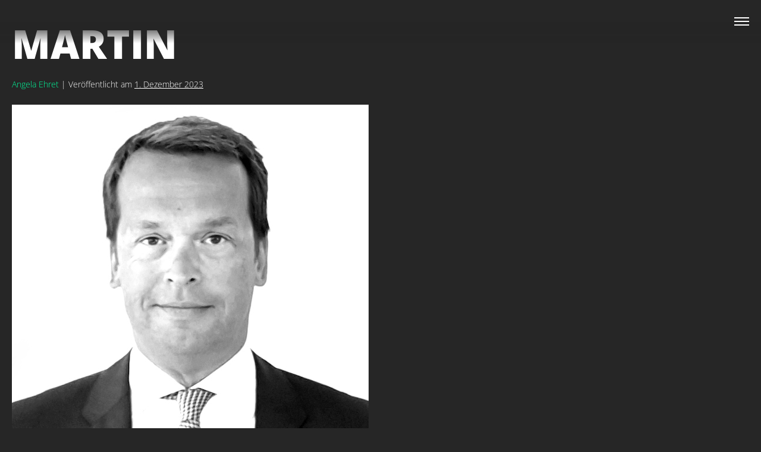

--- FILE ---
content_type: text/css
request_url: https://morgenwerk.org/wp-content/cache/minify/b6a04.css
body_size: 10958
content:
@font-face{font-family:"page-builder-framework";src:url("/wp-content/themes/morgenwerk/fonts/page-builder-framework.woff2") format("woff2"),url("/wp-content/themes/morgenwerk/fonts/page-builder-framework.woff") format("woff"),url("/wp-content/themes/morgenwerk/fonts/page-builder-framework.ttf") format("truetype");font-weight:normal;font-style:normal}.wpbff{font-family:"page-builder-framework" !important;font-style:normal;font-weight:normal;font-variant:normal;text-transform:none;line-height:1;-webkit-font-smoothing:antialiased;-moz-osx-font-smoothing:grayscale}.wpbff-arrow-up:before{content:""}.wpbff-arrow-down:before{content:""}.wpbff-arrow-right:before{content:""}.wpbff-arrow-left:before{content:""}.wpbff-hamburger:before{content:""}.wpbff-times:before{content:""}.wpbff-clock:before{content:""}.wpbff-cart:before{content:""}.wpbff-basket:before{content:""}.wpbff-caret-up:before{content:""}.wpbff-caret-down:before{content:""}.wpbff-caret-right:before{content:""}.wpbff-caret-left:before{content:""}.wpbff-facebook:before{content:""}.wpbff-twitter:before{content:""}.wpbff-google:before{content:""}.wpbff-youtube:before{content:""}.wpbff-pinterest:before{content:""}.wpbff-linkedin:before{content:""}.wpbff-vimeo:before{content:""}.wpbff-soundcloud:before{content:""}.wpbff-yelp:before{content:""}.wpbff-instagram:before{content:""}.wpbff-search:before{content:""}.wpbff-bag:before{content:""}.wpbff-behance:before{content:""}.wpbff-spotify:before{content:""}.wpbff-reddit:before{content:""}.wpbff-info:before{content:""}.wpbff-rss:before{content:""}.wpbff-github:before{content:""}.wpbff-messenger:before{content:""}.wpbff-xing:before{content:""}.wpbff-whatsapp:before{content:""}.wpbff-snapchat:before{content:""}.wpbff-email:before{content:""}.wpbff-home:before{content:""}.wpbff-user:before{content:""}.wpbff-tiktok:before{content:""}.wpbff-patreon:before{content:""}.wpbff-dribbble:before{content:""}.wpbff-tumblr:before{content:""}.wpbff-user-o:before{content:""}.wpbff-phone:before{content:""}.wpbff-phone-o:before{content:""}
/*!
Theme Name: 	MorgenWerk
Theme URI:		https://www.sydoo.de
Author: 		Dominik Freitag
Version: 		2.9.8
License:		Commercial
Text Domain:	page-builder-framework
Requires PHP:	5.6
Tested up to:	5.9
*/

/*! normalize.css v8.0.1 | MIT License | github.com/necolas/normalize.css */
html{-webkit-text-size-adjust:100%}body{margin:0}main{display:block}hr{-webkit-box-sizing:content-box;box-sizing:content-box;height:0;overflow:visible}pre{font-family:monospace,monospace;font-size:1em}a{background-color:transparent}abbr[title]{border-bottom:none;text-decoration:underline;-webkit-text-decoration:underline dotted;text-decoration:underline dotted}code,kbd,samp{font-family:monospace,monospace;font-size:1em}small{font-size:80%}sub,sup{font-size:75%;line-height:0;position:relative;vertical-align:baseline}sub{bottom:-0.25em}sup{top:-0.5em}img{border-style:none}button,input,optgroup,select,textarea{font-family:inherit;margin:0}button,input{overflow:visible}button,select{text-transform:none}button,[type=button],[type=reset],[type=submit]{-webkit-appearance:button}button::-moz-focus-inner,[type=button]::-moz-focus-inner,[type=reset]::-moz-focus-inner,[type=submit]::-moz-focus-inner{border-style:none;padding:0}button:-moz-focusring,[type=button]:-moz-focusring,[type=reset]:-moz-focusring,[type=submit]:-moz-focusring{outline:1px
dotted ButtonText}fieldset{padding:.35em .75em .625em}legend{-webkit-box-sizing:border-box;box-sizing:border-box;color:inherit;display:table;max-width:100%;padding:0;white-space:normal}progress{vertical-align:baseline}textarea{overflow:auto}[type=checkbox],[type=radio]{-webkit-box-sizing:border-box;box-sizing:border-box;padding:0}[type=number]::-webkit-inner-spin-button,[type=number]::-webkit-outer-spin-button{height:auto}[type=search]{-webkit-appearance:textfield;outline-offset:-2px}[type=search]::-webkit-search-decoration{-webkit-appearance:none}::-webkit-file-upload-button{-webkit-appearance:button;font:inherit}details{display:block}summary{display:list-item}template{display:none}[hidden]{display:none}:root{--base-color:#dedee5;--base-color-alt:#f5f5f7;--brand-color:#3e4349;--brand-color-alt:#6d7680;--accent-color:#3ba9d2;--accent-color-alt:#79c4e0}@-webkit-keyframes
loadingSpinAround{from{-webkit-transform:rotate(0);transform:rotate(0)}to{-webkit-transform:rotate(359deg);transform:rotate(359deg)}}@keyframes
loadingSpinAround{from{-webkit-transform:rotate(0);transform:rotate(0)}to{-webkit-transform:rotate(359deg);transform:rotate(359deg)}}.wpbf-icon
svg{position:relative;top:.2em;fill:currentColor;height:1em;width:1em}.wpbf-container{max-width:1200px;padding:0
60px}.wpbf-container-center{margin-left:auto;margin-right:auto}.wpbf-container:before,.wpbf-container:after{content:"";display:table}.wpbf-container:after{clear:both}.wpbf-clearfix:before{content:"";display:table-cell}.wpbf-clearfix:after{content:"";display:table;clear:both}.wpbf-float-left{float:left}.wpbf-float-right{float:right}[class*=wpbf-float-]{max-width:100%}.wpbf-button,input[type=submit]{position:relative;-webkit-appearance:none;text-align:center;padding:14px
16px;background:var(--base-color);color:var(--brand-color-alt);outline:0;border:none;display:inline-block;display:-webkit-inline-box;display:-ms-inline-flexbox;display:inline-flex;-webkit-box-align:center;-ms-flex-align:center;align-items:center;-webkit-box-pack:center;-ms-flex-pack:center;justify-content:center;-webkit-transition:all .2s;transition:all .2s;line-height:1;font-weight:700}.wpbf-button:hover,input[type=submit]:hover{background:var(--base-color);color:var(--brand-color-alt)}.wpbf-button-primary{background:var(--accent-color);color:#fff}.wpbf-button-primary:hover{background:var(--accent-color-alt);color:#fff}.wpbf-button-small{padding:10px
12px}.wpbf-button-large{padding:18px
20px}.wpbf-button-full{display:block;display:-webkit-box;display:-ms-flexbox;display:flex;width:100%}.wpbf-button.is-loading{color:transparent !important;pointer-events:none}.wpbf-button.is-loading::after{content:"";position:absolute;width:1em;display:block;height:1em;border:2px
solid #dbdbdb;border-color:transparent transparent #fff #fff !important;border-radius:290486px;-webkit-animation:loadingSpinAround .5s infinite linear;animation:loadingSpinAround .5s infinite linear}input[type=checkbox],input[type=radio]{}textarea,select,input[type=text],input[type=password],input[type=email],input[type=url],input[type=search],input[type=tel],input[type=number],input[type=datetime]{-webkit-appearance:none;width:100%;background:#fff;border:1px
solid var(--base-color);padding:13px
15px;outline:none;line-height:1}form :-ms-input-placeholder{color:var(--brand-color);opacity:.5}form ::-ms-input-placeholder{color:var(--brand-color);opacity:.5}form ::-webkit-input-placeholder{color:var(--brand-color);opacity:.5}form ::-moz-placeholder{color:var(--brand-color);opacity:.5}form ::placeholder{color:var(--brand-color);opacity:.5}form [placeholder]:focus:-ms-input-placeholder{color:var(--brand-color);opacity:.7}form [placeholder]:focus::-ms-input-placeholder{color:var(--brand-color);opacity:.7}form [placeholder]:focus::-webkit-input-placeholder{color:var(--brand-color);opacity:.7}form [placeholder]:focus::-moz-placeholder{color:var(--brand-color);opacity:.7}form [placeholder]:focus::placeholder{color:var(--brand-color);opacity:.7}select{-webkit-appearance:none;-moz-appearance:none;appearance:none}select:-moz-focusring{color:transparent;text-shadow:0 0 0 #000}select::-ms-expand{display:none}select{background-image:url(/wp-content/themes/morgenwerk/img/arrow-down.png);background-position:right 20px center;background-repeat:no-repeat;background-size:10px auto}.wpbf-notice{background:var(--base-color-alt);border:2px
solid var(--base-color);padding:5px
10px;border-radius:4px;margin-bottom:20px;font-weight:700}.wpbf-notice-warning{background:rgba(232,187,26,.1);border-color:#e8bb1a;color:#e8bb1a}.wpbf-notice-error{background:rgba(255,99,71,.1);border-color:tomato;color:tomato}.wpbf-notice-success{background:rgba(79,225,144,.1);border-color:#4fe190;color:#4fe190}.wpbf-notice-primary{background:rgba(48,138,224,.1);border-color:#308ae0;color:#308ae0}table,.wpbf-table{border-collapse:collapse;border-spacing:0;width:100%;border:1px
solid var(--base-color);margin-bottom:20px}table th,table td,.wpbf-table th,.wpbf-table
td{padding:8px;border:1px
solid var(--base-color)}table th,.wpbf-table
th{text-align:left;background:var(--base-color-alt)}table thead th,.wpbf-table thead
th{vertical-align:bottom}.wpbf-table-striped tr:nth-of-type(odd){background:var(--base-color-alt)}.wpbf-table-small th,.wpbf-table-small
td{padding:4px
8px}.wpbf-table-large th,.wpbf-table-large
td{padding:15px}.wpbf-table-hover tbody
tr{-webkit-transition:background-color .2s;transition:background-color .2s}.wpbf-table-hover tbody tr:hover{background:var(--base-color-alt)}.wpbf-grid{margin-left:-35px;display:-webkit-box;display:-ms-flexbox;display:flex;-ms-flex-wrap:wrap;flex-wrap:wrap}.wpbf-grid>*{width:100%;padding-left:35px}.wpbf-grid>.wpbf-grid{margin-left:0;padding-left:0}.wpbf-grid+.wpbf-grid{margin-top:35px}.wpbf-grid-xlarge{margin-left:-45px}.wpbf-grid-xlarge>*{padding-left:45px}.wpbf-grid-xlarge+.wpbf-grid-xlarge{margin-top:45px}.wpbf-grid-large{margin-left:-35px}.wpbf-grid-large>*{padding-left:35px}.wpbf-grid-large+.wpbf-grid-large{margin-top:35px}.wpbf-grid-medium{margin-left:-25px}.wpbf-grid-medium>*{padding-left:25px}.wpbf-grid-medium+.wpbf-grid-medium{margin-top:25px}.wpbf-grid-small{margin-left:-15px}.wpbf-grid-small>*{padding-left:15px}.wpbf-grid-small+.wpbf-grid-small{margin-top:15px}.wpbf-grid-collapse{margin-left:0}.wpbf-grid-collapse>*{padding-left:0}.wpbf-grid-collapse+.wpbf-grid-collapse,.wpbf-grid-collapse>*{margin-top:0}.wpbf-grid-divider:not(:empty){margin-left:-25px;margin-right:-25px}.wpbf-grid-divider>*{padding-left:25px;padding-right:25px}.wpbf-grid-divider>[class*=wpbf-1-]:not(.wpbf-1-1):nth-child(n+2),.wpbf-grid-divider>[class*=wpbf-2-]:nth-child(n+2),.wpbf-grid-divider>[class*=wpbf-3-]:nth-child(n+2),.wpbf-grid-divider>[class*=wpbf-4-]:nth-child(n+2),.wpbf-grid-divider>[class*=wpbf-5-]:nth-child(n+2),.wpbf-grid-divider>[class*=wpbf-6-]:nth-child(n+2),.wpbf-grid-divider>[class*=wpbf-7-]:nth-child(n+2),.wpbf-grid-divider>[class*=wpbf-8-]:nth-child(n+2),.wpbf-grid-divider>[class*=wpbf-9-]:nth-child(n+2){border-left:1px solid var(--base-color)}.wpbf-grid>*{float:left}.wpbf-grid-1-1>*{width:100%}.wpbf-grid-1-2>*{width:50%}.wpbf-grid-1-3>*{width:33.333%}.wpbf-grid-1-4>*{width:25% !important}.wpbf-grid-1-5>*{width:20%}.wpbf-grid-1-6>*{width:16.666%}.wpbf-grid-1-10>*{width:10%}.wpbf-1-1{width:100%}.wpbf-1-2,.wpbf-2-4,.wpbf-3-6,.wpbf-5-10{width:50%}.wpbf-1-3,.wpbf-2-6{width:33.333%}.wpbf-2-3,.wpbf-4-6{width:66.666%}.wpbf-1-4{width:25%}.wpbf-3-4{width:75%}.wpbf-1-5,.wpbf-2-10{width:20%}.wpbf-2-5,.wpbf-4-10{width:40%}.wpbf-3-5,.wpbf-6-10{width:60%}.wpbf-4-5,.wpbf-8-10{width:80%}.wpbf-1-6{width:16.666%}.wpbf-5-6{width:83.333%}.wpbf-1-10{width:10%}.wpbf-3-10{width:30%}.wpbf-7-10{width:70%}.wpbf-9-10{width:90%}.wpbf-grid:before,.wpbf-grid:after{content:"";display:block;overflow:hidden}.wpbf-grid:after{clear:both}.wpbf-text-left{text-align:left}.wpbf-text-right{text-align:right}.wpbf-text-center{text-align:center}.wpbf-text-justify{text-align:justify}.wpbf-uppercase,.wpbf-text-uppercase{text-transform:uppercase}.wpbf-inline-block{display:inline-block}.wpbf-image,.wpbf-img{width:100%;height:auto}.wpbf-hidden{display:none}.wpbf-margin-xlarge{margin-top:120px;margin-bottom:120px}.wpbf-margin-xlarge-top{margin-top:120px}.wpbf-margin-xlarge-bottom{margin-bottom:120px}.wpbf-margin-xlarge-left{margin-left:120px}.wpbf-margin-xlarge-right{margin-right:120px}.wpbf-margin-large{margin-top:80px;margin-bottom:80px}.wpbf-margin-large-top{margin-top:80px}.wpbf-margin-large-bottom{margin-bottom:80px}.wpbf-margin-large-left{margin-left:80px}.wpbf-margin-large-right{margin-right:80px}.wpbf-margin-medium{margin-top:40px;margin-bottom:40px}.wpbf-margin-medium-top{margin-top:40px}.wpbf-margin-medium-bottom{margin-bottom:40px}.wpbf-margin-medium-left{margin-left:40px}.wpbf-margin-medium-right{margin-right:40px}.wpbf-margin{margin-top:20px;margin-bottom:20px}.wpbf-margin-top{margin-top:20px}.wpbf-margin-bottom{margin-bottom:20px}.wpbf-margin-left{margin-left:20px}.wpbf-margin-right{margin-right:20px}.wpbf-margin-small{margin-top:10px;margin-bottom:10px}.wpbf-margin-small-top{margin-top:10px}.wpbf-margin-small-bottom{margin-bottom:10px}.wpbf-margin-small-left{margin-left:10px}.wpbf-margin-small-right{margin-right:10px}.wpbf-padding-xlarge{padding-top:120px;padding-bottom:120px}.wpbf-padding-xlarge-top{padding-top:120px}.wpbf-padding-xlarge-bottom{padding-bottom:120px}.wpbf-padding-xlarge-left{padding-left:120px}.wpbf-padding-xlarge-right{padding-right:120px}.wpbf-padding-large{padding-top:80px;padding-bottom:80px}.wpbf-padding-large-top{padding-top:80px}.wpbf-padding-large-bottom{padding-bottom:80px}.wpbf-padding-large-left{padding-left:80px}.wpbf-padding-large-right{padding-right:80px}.wpbf-padding-medium{padding-top:40px;padding-bottom:40px}.wpbf-padding-medium-top{padding-top:40px}.wpbf-padding-medium-bottom{padding-bottom:40px}.wpbf-padding-medium-left{padding-left:40px}.wpbf-padding-medium-right{padding-right:40px}.wpbf-padding{padding-top:20px;padding-bottom:20px}.wpbf-padding-top{padding-top:20px}.wpbf-padding-bottom{padding-bottom:20px}.wpbf-padding-left{padding-left:20px}.wpbf-padding-right{padding-right:20px}.wpbf-padding-small{padding-top:10px;padding-bottom:10px}.wpbf-padding-small-top{padding-top:10px}.wpbf-padding-small-bottom{padding-bottom:10px}.wpbf-padding-small-left{padding-left:10px}.wpbf-padding-small-right{padding-right:10px}body{font-family:Helvetica,Arial,sans-serif;color:var(--brand-color-alt);font-size:16px;line-height:1.7}button,input,optgroup,select,textarea{font-size:16px}textarea{line-height:1.7}h1,h2,h3,h4,h5,h6{color:var(--brand-color);font-family:Helvetica,Arial,sans-serif;margin:0
0 20px 0;font-weight:700;line-height:1.2}h1{font-size:32px}h2{font-size:28px}h3{font-size:24px}h4{font-size:20px}h5{font-size:18px}h6{font-size:16px}:focus{outline:1px
dotted rgba(0,0,0,.6)}body:focus{outline:none}.using-mouse :focus{outline:none}.using-mouse::-moz-focus-inner{border:0}.screen-reader-text{border:0;clip:rect(1px, 1px, 1px, 1px);-webkit-clip-path:inset(50%);clip-path:inset(50%);height:1px;margin:-1px;overflow:hidden;padding:0;position:absolute;width:1px;word-wrap:normal !important}.screen-reader-text:focus{background-color:#fff;clip:auto !important;-webkit-clip-path:none;clip-path:none;color:#000;display:block;font-size:16px;height:auto;left:10px;line-height:normal;padding:15px
23px 14px;text-decoration:none;top:10px;width:auto;z-index:100000}*,*:before,*:after{-webkit-box-sizing:border-box;-o-box-sizing:border-box;-ms-box-sizing:border-box;box-sizing:border-box}p,figure{margin:0;padding:0}button{line-height:1.7;border:none;background:transparent;color:inherit}pre{background:var(--base-color-alt);padding:20px;margin-bottom:20px;line-height:1.7;overflow:auto}code{background:var(--base-color-alt);padding:2px}p{margin-bottom:20px}figure{margin-bottom:20px}ul,ol{margin:0
0 20px 0}ul ul,ul ol,ol ul,ol
ol{margin:5px
0}ul ul li,ol ul
li{list-style:disc}.opacity{opacity:0}img{vertical-align:middle;max-width:100%;height:auto}b,strong{font-weight:700}a{text-decoration:none;outline:none;color:var(--accent-color);-webkit-transition:color .2s;transition:color .2s}a:hover{color:var(--accent-color-alt)}textarea{vertical-align:top;resize:vertical}.wpbf-navigation{width:100%;background:var(--base-color-alt);position:relative;z-index:555}.wpbf-nav-wrapper{padding-top:20px;padding-bottom:20px;position:relative}.wpbf-navigation .wpbf-grid-collapse{display:table;width:100%}.wpbf-navigation .wpbf-logo-container,.wpbf-navigation .wpbf-menu-container{display:table-cell;float:none;vertical-align:middle}.wpbf-menu{margin:0;padding:0}.wpbf-menu
li{list-style:none}.wpbf-menu
a{display:block}.wpbf-menu:before,.wpbf-menu:after{content:"";display:table}.wpbf-menu:after{clear:both}.wpbf-logo-container{line-height:1.5}.wpbf-logo
a{font-weight:700;font-size:22px}.wpbf-tagline{font-weight:700;margin:0}.wpbf-menu-item-search{position:relative}.wpbf-menu-item-search.active
i{opacity:0}.wpbf-menu-item-search .wpbf-menu-search{position:absolute;z-index:3;top:50%;margin-top:-25px;right:0;display:none;opacity:0;width:0;max-width:350px}.wpbf-menu-item-search .wpbf-menu-search input[type=search]{height:50px}.wpbf-mobile-menu a,.wpbf-menu
a{-webkit-transition:all .2s;transition:all .2s}.wpbf-menu
li{-webkit-transition:background-color .2s;transition:background-color .2s}.wpbf-menu>.current-menu-item>a{color:var(--accent-color-alt) !important}.wpbf-menu .sub-menu{margin:0;padding:0}.wpbf-sub-menu>.menu-item-has-children>.sub-menu{display:none;position:absolute;z-index:111;background:#fff;-webkit-box-shadow:0px 0px 10px 0px rgba(0,0,0,.15);box-shadow:0px 0px 10px 0px rgba(0,0,0,.15)}.wpbf-sub-menu>.menu-item-has-children:not(.wpbf-mega-menu) .sub-menu{width:220px}.wpbf-sub-menu>.menu-item-has-children:not(.wpbf-mega-menu){position:relative}.wpbf-sub-menu>.menu-item-has-children:not(.wpbf-mega-menu) .menu-item-has-children{position:relative}.wpbf-sub-menu>.menu-item-has-children:not(.wpbf-mega-menu) .menu-item-has-children>.sub-menu{display:none;opacity:0;left:100%;top:0;position:absolute;z-index:111;background:#fff;-webkit-box-shadow:0px 0px 10px 0px rgba(0,0,0,.15);box-shadow:0px 0px 10px 0px rgba(0,0,0,.15)}.wpbf-sub-menu>.menu-item-has-children>a .wpbf-icon svg,.wpbf-sub-menu>.menu-item-has-children>a
.wpbff{display:inline-block}.wpbf-sub-menu>.menu-item-has-children .menu-item-has-children>a .wpbf-icon svg,.wpbf-sub-menu>.menu-item-has-children .menu-item-has-children>a
.wpbff{-webkit-transform:rotate(-90deg);transform:rotate(-90deg);float:right;top:.3em;position:relative}.wpbf-sub-menu-align-right>.menu-item-has-children:not(.wpbf-mega-menu) .sub-menu{right:0}.wpbf-sub-menu-align-right>.menu-item-has-children:not(.wpbf-mega-menu) .menu-item-has-children>a:after{display:none}.wpbf-sub-menu-align-right>.menu-item-has-children:not(.wpbf-mega-menu) .menu-item-has-children .sub-menu{left:-100%}.wpbf-sub-menu-align-center>.menu-item-has-children:not(.wpbf-mega-menu)>.sub-menu{left:50%;-webkit-transform:translateX(-50%);transform:translateX(-50%)}.wpbf-sub-menu-focus>.sub-menu{display:block !important;opacity:1 !important}.wpbf-menu-right .wpbf-menu a,.wpbf-menu-left .wpbf-menu a,.wpbf-menu-stacked .wpbf-menu a,.wpbf-menu-stacked-advanced .wpbf-menu a,.wpbf-menu-centered .wpbf-menu a,.wpbf-pre-header .wpbf-menu a,.wpbf-page-footer .wpbf-menu
a{padding:10px
20px}.wpbf-menu-right .wpbf-menu>.menu-item,.wpbf-menu-left .wpbf-menu>.menu-item,.wpbf-menu-stacked .wpbf-menu>.menu-item,.wpbf-menu-stacked-advanced .wpbf-menu>.menu-item,.wpbf-menu-centered .wpbf-menu>.menu-item,.wpbf-pre-header .wpbf-menu>.menu-item,.wpbf-page-footer .wpbf-menu>.menu-item{float:left}.wpbf-menu-right .wpbf-menu{float:right}.wpbf-menu-left .wpbf-logo-container{text-align:right}.wpbf-menu-left .wpbf-menu{float:left}.wpbf-menu-centered .logo-container{display:none;text-align:center;padding:0
20px}.wpbf-menu-centered .logo-container
a{padding:0}.wpbf-menu-centered .wpbf-menu{display:-webkit-box;display:-ms-flexbox;display:flex;-webkit-box-align:center;-ms-flex-align:center;align-items:center;-webkit-box-pack:center;-ms-flex-pack:center;justify-content:center}.wpbf-menu-stacked{text-align:center}.wpbf-menu-stacked .wpbf-menu{display:inline-block;text-align:left}.wpbf-mobile-logo
a{font-weight:700}.wpbf-menu-toggle-container{text-align:right}.wpbf-menu-left .wpbf-menu-toggle-container{text-align:left}.wpbf-nav-item,.wpbf-mobile-nav-item{display:inline-block;padding:0;margin:0
15px 0 0;vertical-align:middle}.wpbf-nav-item li,.wpbf-mobile-nav-item
li{list-style:none}.wpbf-nav-item a,.wpbf-mobile-nav-item
a{color:inherit}.wpbf-mobile-menu-toggle,.wpbf-menu-toggle{margin:0}.wpbf-mobile-menu-hamburger .wpbf-mobile-menu-toggle .wpbf-icon:nth-of-type(odd){display:none}.wpbf-mobile-menu-hamburger .wpbf-mobile-menu-toggle.active .wpbf-icon:nth-of-type(odd){display:block}.wpbf-mobile-menu-hamburger .wpbf-mobile-menu-toggle.active .wpbf-icon:nth-of-type(even){display:none}.wpbf-mobile-nav-wrapper{padding-top:20px;padding-bottom:20px}.wpbf-mobile-menu-hamburger .wpbf-mobile-nav-wrapper,.wpbf-mobile-menu-off-canvas .wpbf-mobile-nav-wrapper{display:-webkit-box;display:-ms-flexbox;display:flex;-webkit-box-align:center;-ms-flex-align:center;align-items:center;-webkit-box-pack:justify;-ms-flex-pack:justify;justify-content:space-between;width:100%}.wpbf-mobile-menu-default .wpbf-mobile-logo-container,.wpbf-mobile-menu-default .wpbf-menu-toggle-container{text-align:center}.wpbf-mobile-menu-default .wpbf-menu-toggle-container{margin-top:20px}.wpbf-mobile-menu-container{display:none;background:#fff}.wpbf-mobile-menu{margin:0;padding:0;z-index:111}.wpbf-mobile-menu
li{list-style:none}.wpbf-mobile-menu
a{display:block;padding:10px
20px}.wpbf-mobile-menu .menu-item{border-top:1px solid var(--base-color)}.wpbf-mobile-menu>.menu-item:last-child{border-bottom:1px solid var(--base-color)}.wpbf-mobile-menu-container
nav{overflow-y:auto;height:100%}.wpbf-mobile-menu .sub-menu{margin:0;padding:0;display:none}.wpbf-mobile-menu .menu-item-has-children{position:relative}.wpbf-mobile-menu .menu-item-has-children .wpbf-submenu-toggle{position:absolute;top:0;right:0;padding:10px
20px}.wpbf-submenu-toggle .wpbf-icon:nth-of-type(odd){display:none}.wpbf-submenu-toggle.active .wpbf-icon:nth-of-type(odd){display:block}.wpbf-submenu-toggle.active .wpbf-icon:nth-of-type(even){display:none}.wpbf-pre-header .wpbf-menu{float:right}.wpbf-pre-header .wpbf-menu .sub-menu{z-index:999}.wpbf-pre-header .wpbf-inner-pre-header-right .wpbf-menu{float:right}.wpbf-pre-header .wpbf-inner-pre-header-right .wpbf-menu .sub-menu{text-align:left}.wpbf-pre-header .wpbf-inner-pre-header-left .wpbf-menu{float:left}.wpbf-page-footer .wpbf-inner-footer-content .wpbf-menu{display:-webkit-box;display:-ms-flexbox;display:flex;-webkit-box-align:center;-ms-flex-align:center;align-items:center;-webkit-box-pack:center;-ms-flex-pack:center;justify-content:center;-ms-flex-wrap:wrap;flex-wrap:wrap}.wpbf-page-footer .wpbf-inner-footer-right .wpbf-menu{float:right}.wpbf-page-footer .wpbf-inner-footer-left .wpbf-menu{float:left}.post-links{margin-bottom:20px}.next-post-link{float:right}.admin-bar .wpbf-navigation-active{margin-top:32px}.wpbf-woo-menu-item .wpbf-woo-menu-item-count{border-radius:3px;vertical-align:middle;display:inline-block;padding:2px
7px;margin-left:7px;text-align:center;background:var(--accent-color);color:#fff;font-size:12px;position:relative}.woocommerce-product-search{position:relative}.woocommerce-product-search .search-field{padding-right:40px}.woocommerce-product-search
button{display:none}.wpbf-pre-header{font-size:14px;background:#fff}.wpbf-pre-header .wpbf-menu{font-size:14px}.wpbf-pre-header .wpbf-menu .sub-menu
a{font-size:14px}.wpbf-inner-pre-header{padding-top:10px;padding-bottom:10px}.wpbf-page-footer{font-size:14px;background:var(--base-color-alt)}.wpbf-page-footer .wpbf-menu{font-size:14px}.wpbf-inner-footer{padding-top:20px;padding-bottom:20px}.wpbf-footer-one-column,.wpbf-pre-header-one-column{text-align:center}.wpbf-footer-two-columns,.wpbf-pre-header-two-columns{width:100%;display:table}.wpbf-footer-two-columns .wpbf-inner-footer-left,.wpbf-footer-two-columns .wpbf-inner-footer-right,.wpbf-footer-two-columns .wpbf-inner-pre-header-left,.wpbf-footer-two-columns .wpbf-inner-pre-header-right,.wpbf-pre-header-two-columns .wpbf-inner-footer-left,.wpbf-pre-header-two-columns .wpbf-inner-footer-right,.wpbf-pre-header-two-columns .wpbf-inner-pre-header-left,.wpbf-pre-header-two-columns .wpbf-inner-pre-header-right{display:table-cell;width:50%;vertical-align:middle}.wpbf-footer-two-columns .wpbf-inner-footer-right,.wpbf-footer-two-columns .wpbf-inner-pre-header-right,.wpbf-pre-header-two-columns .wpbf-inner-footer-right,.wpbf-pre-header-two-columns .wpbf-inner-pre-header-right{text-align:right}.wpbf-breadcrumbs{padding:0;font-size:14px;margin-bottom:10px}.wpbf-breadcrumbs .wpbf-breadcrumb{list-style:none;display:inline-block}.wpbf-breadcrumbs-container{padding-top:15px;padding-bottom:15px;background:var(--base-color)}.wpbf-breadcrumbs-container .wpbf-breadcrumbs{margin-bottom:0}body{background:#fff;overflow-x:hidden}.wpbf-page{position:relative;-ms-word-wrap:break-word;word-wrap:break-word}.wpbf-responsive-embed{margin-bottom:20px;position:relative;padding-bottom:56.25%;padding-top:0px;height:0;overflow:hidden}.wpbf-responsive-embed
iframe{position:absolute;top:0;left:0;width:100%;height:100%}.wpbf-post.sticky{border:5px
solid var(--base-color-alt) !important;padding:20px
20px 0 20px}.page-title{margin-bottom:40px}.wpbf-author-box{background:var(--base-color-alt);margin-bottom:20px;padding:20px}.wpbf-author-box
h1{margin-bottom:20px}.wpbf-author-box
.avatar{border-radius:100%;width:60px}.wpbf-post-image-wrapper,.wpbf-page-image-wrapper{margin-bottom:20px}.wpbf-post-image-link{display:inline-block;max-width:100%}.article-meta{font-size:14px}.article-meta .article-time{text-decoration:underline}.article-meta .article-meta-separator:last-of-type{display:none}.article-meta
.avatar{border-radius:100%;margin-right:5px;width:32px}.article-footer{clear:both}.footer-tags,.footer-categories{font-size:14px}.wpbf-read-more{margin-bottom:20px}.pagination{margin-bottom:20px}.pagination
h2{display:none}.pagination .page-numbers{height:50px;line-height:50px;padding:0
20px;background:var(--base-color-alt);display:inline-block;-webkit-transition:all .2s;transition:all .2s}.pagination .page-numbers.current{background:var(--base-color) !important}.wpbf-archive-content .wpbf-post-style-plain{margin-bottom:20px;padding-bottom:20px;border-bottom:1px solid var(--base-color)}.wpbf-archive-content .wpbf-post-style-plain .article-footer>*:last-child{margin-bottom:0}.wpbf-archive-content .wpbf-post-style-plain:last-child{padding-bottom:0 !important;border-bottom:none !important}.wpbf-archive-content .wpbf-post-style-boxed{padding:20px;background:var(--base-color-alt);margin-bottom:20px}.wpbf-archive-content .wpbf-post-style-boxed .article-footer>*:last-child{margin-bottom:0}.wpbf-archive-content .wpbf-post-style-boxed.stretched .wpbf-post-image-wrapper{margin-left:-20px;margin-right:-20px}.wpbf-archive-content .wpbf-post-style-boxed.stretched .article-header>.wpbf-post-image-wrapper:first-child{margin-top:-20px}.wpbf-single-content .wpbf-post-style-plain #comments-title{margin-top:40px;padding-top:40px;border-top:10px solid var(--base-color-alt)}.wpbf-single-content .wpbf-post-style-plain #reply-title{padding-top:40px;margin-top:40px;border-top:10px solid var(--base-color-alt);display:block}.wpbf-single-content .wpbf-post-style-plain #reply-title
small{font-size:14px}.wpbf-single-content .wpbf-post-style-boxed .wpbf-article-wrapper{padding:20px;background:var(--base-color-alt);margin-bottom:20px}.wpbf-single-content .wpbf-post-style-boxed .wpbf-article-wrapper .article-footer>*:last-child{margin-bottom:0}.wpbf-single-content .wpbf-post-style-boxed
.commentlist{margin-top:40px}.wpbf-single-content .wpbf-post-style-boxed
#respond{padding:20px;background:var(--base-color-alt);margin-bottom:20px;margin-top:40px}.wpbf-single-content .wpbf-post-style-boxed #respond #commentform>p:last-of-type{margin-bottom:0}.wpbf-single-content .wpbf-post-style-boxed.stretched .wpbf-post-image-wrapper{margin-left:-20px;margin-right:-20px}.wpbf-single-content .wpbf-post-style-boxed.stretched .article-header>.wpbf-post-image-wrapper:first-child{margin-top:-20px}.commentlist
ul{margin:0;padding:0}.commentlist
li{list-style:none}.commentlist
.children{margin-left:20px}.comment{position:relative;padding:25px;border:3px
solid var(--base-color);margin-bottom:20px}.comment .comment-edit-link{position:absolute;right:20px;top:20px}.comment .comment-meta{font-size:14px;margin-bottom:20px}.comment .comment-content
ul{margin-bottom:20px;padding-left:40px}.comment .comment-content ul
li{list-style:disc}.comment
.avatar{width:65px;border-radius:100%;height:auto;margin-right:10px;display:inline-block}.comment .comment-author-info{display:inline-block}.comment .comment-author
.fn{font-style:normal;font-weight:700}.comment .comment-time{color:var(--brand-color-alt);margin-left:5px}.comment .comment-time
a{color:var(--brand-color-alt)}.comment .comment-reply-link{display:inline-block}.pingback{position:relative;padding:25px;border:3px
solid var(--base-color);margin-bottom:20px}.pingback
a{display:block}.pingback .comment-edit-link{position:absolute;right:20px;top:20px;font-size:14px}.bypostauthor{border-color:var(--accent-color)}.wpbf-comment-nav{font-size:14px;padding:0}.wpbf-comment-nav
.previous{float:left}.wpbf-comment-nav
.next{float:right}.widget:not(.widget_text) ul{margin:0;padding:0}.widget:not(.widget_text) ul
li{list-style:none}.wpbf-sidebar .widget,.elementor-widget-sidebar
.widget{margin-bottom:20px;padding:20px;background:var(--base-color-alt)}.wpbf-no-sidebar .wpbf-main.wpbf-medium-2-3{width:100%}.wpbf-no-sidebar .wpbf-main-grid{margin-left:0;margin-right:0}.wpbf-no-sidebar .wpbf-main-grid>*{padding-left:0;padding-right:0}#s{padding-right:40px}.searchform{position:relative}.searchform
button{position:absolute;top:50%;-webkit-transform:translateY(-50%);transform:translateY(-50%);right:10px;padding:10px}.scrolltop{position:fixed;width:40px;height:40px;text-align:center;line-height:40px;z-index:222;background:rgba(0,0,0,.5);bottom:20px;right:20px;-webkit-transition:background .2s;transition:background .2s;display:none;color:#fff}.scrolltop:hover{color:#fff}.scrolltop:hover{background:rgba(0,0,0,.7)}blockquote{margin:20px
0 20px 20px;padding:0
0 0 20px;border-left:5px solid var(--base-color);font-style:italic}blockquote
cite{opacity:.75;font-size:14px}img.alignright,figure.alignright,div.alignright{float:right;margin:0
0 20px 20px}img.alignleft,figure.alignleft,div.alignleft{float:left;margin:0
20px 20px 0}img.aligncenter,figure.aligncenter,div.aligncenter{display:block;margin-left:auto;margin-right:auto}.wp-caption{text-align:center;max-width:100%}.wp-caption-text{font-size:14px;padding:10px}.gallery:before{content:"";display:table-cell}.gallery:after{content:"";display:table;clear:both}.gallery{margin-bottom:20px}.gallery .gallery-item{float:left;margin-top:0;text-align:center;padding:10px}.gallery-columns-1 .gallery-item{width:100%}.gallery-columns-2 .gallery-item{width:50%}.gallery-columns-3 .gallery-item{width:33.333%}.gallery-columns-4 .gallery-item{width:25%}.gallery-columns-5 .gallery-item{width:20%}.gallery-columns-6 .gallery-item{width:16.666%}.gallery-columns-7 .gallery-item{width:14.285%}.gallery-columns-8 .gallery-item{width:12.5%}.gallery-columns-9 .gallery-item{width:11.111%}.gallery
img{width:100%;height:auto;-webkit-transition:opacity .25s;transition:opacity .25s}.gallery img:hover{opacity:.7}.gallery .gallery-caption{font-size:12px}.page-links{margin-bottom:20px;clear:both}span.wpcf7-not-valid-tip{position:absolute;top:0;left:5px;height:auto;background:#fff;font-size:14px;color:tomato}div.wpcf7-response-output{font-size:14px;padding:10px;margin:0;border-radius:2px}div.wpcf7-spam-blocked,div.wpcf7-validation-errors{border-color:tomato;color:tomato}div.wpcf7-mail-sent-ok{border-color:#4fe190;color:#4fe190}h1.elementor-heading-title,h2.elementor-heading-title,h3.elementor-heading-title,h4.elementor-heading-title,h5.elementor-heading-title,h6.elementor-heading-title{line-height:1.2}.elementor-editor-active .wpbf-navigation-transparent{display:none !important}.elementor-field-group .elementor-select-wrapper
select{background-image:none}#breadcrumbs{font-size:14px;margin-bottom:10px}.wpbf-no-sidebar
.alignfull{margin-left:calc(50% - 50vw);margin-right:calc(50% - 50vw);width:auto;max-width:unset}.alignwide iframe,.alignfull
iframe{width:100%}.wp-block-separator{max-width:280px;margin:40px
auto;border:none;background:var(--base-color);height:2px}.wp-block-separator.is-style-wide{width:100%;max-width:none;height:1px}.wp-block-separator.is-style-dots:before{color:var(--base-color);font-size:30px}.wp-block-quote.is-large,.wp-block-quote.is-style-large{margin:20px
0 20px 20px;padding:0
0 0 20px}.wp-block-quote.has-text-align-right{margin:20px
20px 20px 0;padding:0
20px 0 0;border:none;border-right:5px solid var(--base-color)}.wp-block-quote.has-text-align-center{padding:0;margin-left:0;border:none}.wp-block-pullquote
blockquote{padding:0
20px;margin:0;border-left:none}.wp-block-pullquote{margin:40px
0;padding:20px
0;border-top:5px solid var(--base-color);border-bottom:5px solid var(--base-color)}.wp-block-image figcaption,.wp-block-table
figcaption{margin-top:10px;margin-bottom:20px;text-align:center;font-size:14px}.blocks-gallery-caption{margin-top:0;margin-bottom:20px;text-align:center;width:100%;font-size:14px}.wp-block-image{margin-bottom:20px}.wp-block-button,.wp-block-buttons{margin-bottom:20px}.wp-block-button__link{background:var(--accent-color);-webkit-transition:all .2s;transition:all .2s}.is-style-outline .wp-block-button__link:not(.has-text-color){border-color:var(--accent-color);color:var(--accent-color)}.wp-block-media-text{margin-bottom:20px}.wp-block-cover{margin-bottom:20px;padding:20px}.wp-block-cover .wp-block-cover__inner-container{max-width:1200px}.wp-block-cover p:not(.has-text-color){color:#fff}.wp-block-audio
audio{width:100%}.wp-block-group .wp-block-group__inner-container{max-width:1200px;margin:0
auto;padding-left:20px;padding-right:20px}.wp-block-group.has-background .wp-block-group__inner-container{margin-bottom:20px;padding-top:20px;padding-bottom:20px}.widget_block ol,.widget_block
ul{padding:0}.widget_block .wp-block-group .wp-block-group__inner-container{padding-left:0;padding-right:0}.wp-block-latest-comments__comment{margin-bottom:0;line-height:1.7}ol.wp-block-latest-comments{margin-bottom:0}.wp-block-search .wp-block-search__input{border:1px
solid var(--base-color)}.wp-block-search .wp-block-search__button{padding:14px
16px;background:var(--base-color);color:var(--brand-color-alt);border:none;-webkit-transition:all .2s;transition:all .2s;line-height:1;font-weight:700}.wp-block-search.wp-block-search__button-inside .wp-block-search__inside-wrapper{background:#fff;border:1px
solid var(--base-color)}.wp-block-search.wp-block-search__button-inside .wp-block-search__inside-wrapper .wp-block-search__button{padding:14px
16px}.wpbf-block-notices{display:-webkit-box;display:-ms-flexbox;display:flex;-ms-flex-wrap:wrap;flex-wrap:wrap;-webkit-box-pack:start;-ms-flex-pack:start;justify-content:flex-start;-webkit-box-orient:horizontal;-webkit-box-direction:normal;-ms-flex-direction:row;flex-direction:row}.wpbf-block-notices>.wpbf-block-notice{margin-left:0;margin-right:.5em}.wpbf-block-notice{width:-webkit-fit-content;width:-moz-fit-content;width:fit-content}.wpbf-is-horizontal{-webkit-box-orient:horizontal;-webkit-box-direction:normal;-ms-flex-direction:row;flex-direction:row}.wpbf-is-vertical{-webkit-box-orient:vertical;-webkit-box-direction:normal;-ms-flex-direction:column;flex-direction:column}.is-style-wpbf-full-width{width:100%}.wpbf-content-justified-left{-webkit-box-pack:start;-ms-flex-pack:start;justify-content:flex-start}.wpbf-content-justified-center{-webkit-box-pack:center;-ms-flex-pack:center;justify-content:center}.wpbf-content-justified-space-between{-webkit-box-pack:justify;-ms-flex-pack:justify;justify-content:space-between}.wpbf-content-justified-right{-webkit-box-pack:end;-ms-flex-pack:end;justify-content:flex-end}::selection{background-color:#00ff9e;color:#fff}html,body{width:100%;overflow-x:hidden}h1,h2,h3,h4,h5{color:#fff}p
strong{font-weight:600}body{font-size:1.2em;line-height:1.55em}h1{font-size:3.5em;line-height:1em;text-transform:uppercase}h2{font-size:3.5em;line-height:1.35em;text-transform:uppercase}.subhead
h2{line-height:0.75em}.green
h2{display:inline-block;border-bottom:5px solid #fff;float:right}.green.left
h2{float:none}.white
h2{display:inline-block;border-bottom:5px solid #00ff9e;float:none}.white.right
h2{float:right}h3{font-size:1.75em;line-height:1.35em}h4{font-size:1.35em;line-height:1.25em;text-transform:uppercase;margin-bottom:0em;letter-spacing:0.05em}h5{font-size:1.1em;line-height:1.25em;text-transform:uppercase;letter-spacing:0.1em}body .wpbf-navigation .wpbf-menu a, .wpbf-mobile-menu
a{font-size:0.9em;text-transform:uppercase;font-weight:500}.bubble{position:relative;background-color:#fff;border-radius:100%;width:90%;padding-top:90%}.bubble.green{background-color:#00ff9e}.bubble.grey{background-color:#999;color:#00ff9e}.bubble
.wpb_wrapper{display:block;width:100%;height:100%;position:absolute;top:0;left:0;bottom:0;right:0}.bubble:after{content:"";display:block;width:100%;height:100%;position:absolute;top:10px;left:5px;bottom:0;right:0;border:3px
solid #00ff9e;border-radius:100%}.bubble.green:after{content:"";display:block;width:100%;height:100%;position:absolute;top:10px;left:-5px;bottom:0;right:0;border:3px
solid #fff;border-radius:100%}.bubble .wpb_wrapper
p{justify-content:center;display:flex;font-weight:500;font-size:1.35em;line-height:1.25em;text-transform:uppercase;flex-direction:column;height:100%}body
.flexslider{border:none !important;background:transparent !important;background-color:transparent !important}body .flexslider .flex-direction-nav
a{opacity:1}body .flexslider .flex-direction-nav a:before{color:#00ff9e}body .flexslider .flex-control-nav{display:none !important}body .flexslider .vc_row .vc_col-sm-3:last-of-type
.bubble{margin-left:auto;margin-right:0px}body .flexslider.flexslider:hover .flex-direction-nav .flex-prev,
body .flexslider .flex-direction-nav .flex-prev{top:250px;left:calc(22.5% - 25px)}body .flexslider.flexslider:hover .flex-direction-nav .flex-next,
body .flexslider .flex-direction-nav .flex-next{top:250px;right:calc(22.5% - 25px)}body .flexslider.flexslider .flex-direction-nav .flex-prev{background-image:url(/wp-content/themes/morgenwerk/img/slides_links.png);background-size:cover;text-indent:-99999px;font-size:0px;width:100px;height:100px}body .flexslider.flexslider .flex-direction-nav .flex-prev:before{content:""}body .flexslider.flexslider .flex-direction-nav .flex-next{background-image:url(/wp-content/themes/morgenwerk/img/slides_rechts.png);background-size:cover;text-indent:99999px;font-size:0px;width:100px;height:100px}body .flexslider.flexslider .flex-direction-nav .flex-next:before{content:""}body .wpb_posts_slider .flex-caption, .wpb_posts_slider .nivo-caption{background-color:transparent !important}footer.wpbf-page-footer .wpbf-inner-footer{}.footercontainer{border-top:1px solid #fff;padding-top:2em;padding-bottom:2em}footer.wpbf-page-footer{font-size:0.9em}footer.wpbf-page-footer
li{line-height:1em}footer.wpbf-page-footer
a{color:#fff;font-size:0.8em;line-height:1.35em}footer.wpbf-page-footer a:hover{color:#fff;text-decoration:underline}footer
h4{font-size:0.9em;margin-bottom:1em;display:block}.footercol_1{width:25%;float:left}.footercol_2{width:12.5%;float:left}.footercol_3{width:12.5%;float:left}.footercol_4{width:50%;float:right;text-align:right;text-transform:uppercase;line-height:1.25em;font-size:0.85em}.footercol_4
img{max-width:200px !important;margin-bottom:1em}.footercol_4
small{display:block;margin-top:2em;font-size:0.8em;text-transform:none}.clear{clear:both}*{cursor:url("/wp-content/themes/morgenwerk/img/cursor_v3.png"), auto;cursor:url("/wp-content/themes/morgenwerk/img/cursor_v3.png") 5 5, auto}#greenmenu.active{pointer-events:all}#greenmenu,
#greenmenu div,
#greenmenu nav,
#greenmenu ul,
#greenmenu li,
#greenmenu a,
a,
button,
button img,
.doppelpfeil,
a img,#einsatzfeld_4{cursor:url("/wp-content/themes/morgenwerk/img/cursor_v3_white.png"), auto !important;cursor:url("/wp-content/themes/morgenwerk/img/cursor_v3_white.png") 5 5, auto !important}#header{position:fixed;left:0px;top:0px;z-index:999997;width:100%}.wpb_gallery_slides
ul.wpb_image_grid_ul{width:100%;position:relative;box-sizing:border-box}.wpb_gallery_slides ul.wpb_image_grid_ul
li{width:calc(25% - 14px ) !important;margin:0px
!important;position:relative !important;box-sizing:border-box !important;left:auto !important;top:0px !important;margin-left:7px !important;margin-right:7px !important}.wpb_gallery_slides ul.wpb_image_grid_ul li:first-of-type{margin-left:0px !important}.wpbf-3-4.wpbf-menu-container{text-align:right}.mmd-burger-menu{position:relative;top:3px;display:inline-block;width:25px;z-index:999999}.mmd-burger-line{height:2px;margin-bottom:4px;background:#fff;transition:all .4s ease}.mmd-burger-menu.active .mmd-burger-line{background:#000}.mmd-burger-menu.active .mmd-burger-line:last-child{opacity:0}.mmd-burger-menu.active .mmd-burger-line:first-child{transform:rotate(45deg) translate(4px, 4px)}.mmd-burger-menu.active .mmd-burger-line:nth-child(2){transform:rotate(-45deg)}#greenmenu{pointer-events:none;position:fixed;top:0px;width:100%;left:0px;height:100%;background-color:#00ff9e;color:#000;z-index:999998;display:none;text-align:center}#greenmenu .mmd-burger-menu{top:8px}#greennav{margin-top:2em;display:table;width:100%;height:70%}#greennav
nav{display:table-cell;vertical-align:middle}#greenmenu li
a{pointer-events:all;color:#000 !important;font-size:1.5em;margin-top:0.75em;margin-bottom:0.75em;text-transform:uppercase;font-weight:600;display:inline-block;position:relative;letter-spacing:0.1em}#greenmenu li a:hover:after{display:block;position:absolute;width:100%;left:0px;background-color:#000;height:3px;content:"";bottom:-7px}.button_jobs
img{position:relative}.button_jobs .vc_single_image-wrapper:before{content:"";position:absolute;top:-35%;left:-15%;width:120%;height:120%;background-image:url(/wp-content/themes/morgenwerk/img/Abbildung_Button_Bewerbung_Papierflieger_Kontur.png);background-size:cover;z-index:9;transform:scale(80%);transform-origin:center;transition:all 350ms ease-in-out;animation:infinite-rotate 2s linear infinite}.button_jobs .vc_single_image-wrapper:after{content:"";position:absolute;top:calc(-35% + 0px);left:calc(-15% + 0px);width:120%;height:120%;background-image:url(/wp-content/themes/morgenwerk/img/Abbildung_Button_Bewerbung_Papierflieger_Schatten.png);background-size:cover;z-index:8;transform:scale(80%);transform-origin:center;transition:all 350ms ease-in-out;animation:infinite-rotate 2s linear infinite}@keyframes infinite-rotate{0%{transform:scale(.9)}50%{transform:scale(1)}100%{transform:scale(.9)}}.wpbf-navigation:not(.wpbf-navigation-transparent):not(.wpbf-navigation-active){background:rgb(38,38,38);background:linear-gradient(-180deg, rgba(38,38,38,1) 50%, rgba(38,38,38,0) 100%);background-color:transparent !important}body.page-id-187
#main{position:relative}body.page-id-187 #main:before{content:"";position:absolute;top:0px;left:0px;width:100%;height:600px;background-position:center;background-image:url(/wp-content/themes/morgenwerk/img/Abbildung_IT-Architektur_Punktkurve_01.png);background-size:cover;pointer-events:none}body.page-id-187 #main:after{content:"";position:absolute;bottom:100px;left:0px;width:100%;height:600px;background-position:center;background-image:url(/wp-content/themes/morgenwerk/img/Abbildung_IT-Architektur_Punktkurve_02.png);background-size:cover;pointer-events:none}#werkstruktur_dots1,#werkstruktur_dots2,#werkstruktur_dots3{position:relative}#werkstruktur_dots1:after{content:"";position:absolute;top:-100px;left:25%;width:50%;height:300px;background-position:center;background-image:url(/wp-content/themes/morgenwerk/img/werkstruktur_dots1.png);background-size:cover;pointer-events:none}#werkstruktur_dots2:after{content:"";position:absolute;top:-150px;left:25%;width:70%;height:400px;background-position:center;background-image:url(/wp-content/themes/morgenwerk/img/werkstruktur_dots2.png);background-size:cover;pointer-events:none}#werkstruktur_dots3:after{content:"";position:absolute;top:0px;left:0%;width:100%;height:200px;background-position:center;background-image:url(/wp-content/themes/morgenwerk/img/werkstruktur_dots3.png);background-size:contain;pointer-events:none;background-repeat:no-repeat}body
#hiddenvideo{position:absolute;z-index:0;display:block !important;top:0px;left:0px}body #hiddenvideo .vc_column-inner{padding:0px
!important}body #hiddenvideo
p{background-color:#262626}body #hiddenvideo
video{width:100%;height:auto;mask-size:100% 100%;-webkit-mask-size:100% 100%;-webkit-mask-repeat:no-repeat;mask-repeat:no-repeat;opacity:0.4;mix-blend-mode:hard-light}body #hiddenvideo p:before{position:absolute;width:100%;height:100%;z-index:2;top:0px;left:0px;background-image:url(/wp-content/themes/morgenwerk/img/pattern.svg);background-size:cover;background-position:center center;background-repeat:no-repeat;content:""}.einsatzfeld{position:absolute;z-index:9;top:0px;left:0px;width:45%;height:auto;opacity:0;transition:opacity 250ms ease-in-out}.einsatzfeld.active{opacity:1}.einsatzfeld#einsatzfeld_1{top:25%;left:-14%}.einsatzfeld#einsatzfeld_2{top:10%;left:auto;right:-5%;width:35%}.einsatzfeld#einsatzfeld_3{top:auto;left:auto;right:-12%;bottom:30%}.einsatzfeld#einsatzfeld_4{top:auto;right:auto;left:-50%;bottom:16.5%;width:71%}.wpb_gallery_slides .wpb_text_column
ul{list-style-type:disc}.wpb_gallery_slides .wpb_text_column ul
li{display:list-item !important;list-style:disc !important;margin-bottom:0.75em !important;margin-left:-15px !important}.vc_tta-panel-body .wpb_text_column
ul{list-style-type:disc}.vc_tta-panel-body .wpb_text_column ul
li{display:list-item !important;list-style:disc !important;margin-bottom:0.75em !important;margin-left:-15px !important}.wpb_gallery_slides .vc_col-sm-6
.wpb_text_column{padding-left:3em;padding-right:3em}#gallery_row_1{position:relative;z-index:1}#gallery_row_2{z-index:2}#gallery_row_3{z-index:3}#gallery_row_4{z-index:4}#gallery_row_5{z-index:5}#gallery_row_6{z-index:6}#gallery_row_2,#gallery_row_3,#gallery_row_4,#gallery_row_5,#gallery_row_6{position:absolute;top:0px;margin-right:15px}#gallery_row_2 li,
#gallery_row_3 li,
#gallery_row_4 li,
#gallery_row_5 li,
#gallery_row_6
li{opacity:0}#gallery_row_1 ul li}#gallery_row_2 ul
li{animation:opac0 10s ease-in-out 5s infinite}#gallery_row_3 ul
li{animation:opac0 10s ease-in-out 20s infinite}#gallery_row_4 ul
li{animation:opac0 10s ease-in-out 35s infinite}#gallery_row_5 ul
li{animation:opac0 10s ease-in-out 50s infinite}#gallery_row_6 ul
li{animation:opac0 10s ease-in-out 65s infinite}@keyframes
opac1{0%{opacity:1}50%{opacity:0}100%{opacity:1}}@keyframes
opac0{0%{opacity:0}50%{opacity:1}100%{opacity:0}}.fullscreen.filter
video{max-width:1000px;margin-left:auto;margin-right:auto;mix-blend-mode:color-dodge;width:100%;height:auto;display:block}.filter.small.centered{display:none}.flex-active-slide
.filter.small.centered{display:block}.filter.small.centered
p{position:relative}.flex-active-slide .filter.small.centered p:after{position:absolute;background-color:#262626;content:" ";top:0px;left:-25%;max-width:1000px;width:151%;height:100%;z-index:0}.filter.small.centered
video{margin-left:auto;margin-right:auto;max-width:1000px;width:150%;position:relative;mix-blend-mode:exclusion;height:auto;display:block;margin-left:-25%;z-index:1}.vc_tta-panel-body
.filter.small.centered{display:block}.vc_tta-panel-body .filter.small.centered p:after{position:absolute;background-color:#262626;content:" ";top:0px;left:-25%;max-width:1000px;width:151%;height:105%;z-index:0}.vc_tta-panel-body .filter.small.centered
video{margin-left:auto;margin-right:auto;max-width:100%;width:100%;position:relative;mix-blend-mode:exclusion;height:auto;display:block;margin-left:0%;z-index:1}.wpb_single_image .vc_single_image-wrapper{position:relative}#slidercontainer .owl-nav{position:absolute;bottom:50%;width:100%;pointer-events:none}#slidercontainer .owl-nav
button{width:100px;height:auto;pointer-events:all}#slidercontainer .owl-nav .owl-prev{position:relative;margin-left:-100px}#slidercontainer .owl-nav .owl-next{position:relative;float:right;margin-right:-100px}#slidercontainer .owl-item{text-align:center;font-size:18px}#slidercontainer .owl-item
h3{font-weight:500;font-size:1.5em;margin-bottom:0em;margin-top:1em}#slidercontainer{display:block;width:90%;max-width:1200px;margin-left:auto;margin-right:auto}#impressioncontainer .owl-nav{position:absolute;bottom:calc(50% - 30px);width:100%}#impressioncontainer .owl-nav
button{width:75px;height:auto}#impressioncontainer .owl-nav .owl-prev{position:relative;margin-left:0px}#impressioncontainer .owl-nav .owl-next{position:relative;float:right;margin-right:15px}#impressioncontainer .owl-item{text-align:center;font-size:18px}#impressioncontainer{display:block;width:calc(100%);margin-left:0px;margin-right:auto}#impressioncontainer
.wpb_image_grid_ul{height:auto !important}.hyphens{-webkit-hyphens:auto;-moz-hyphens:auto;-ms-hyphens:auto;hyphens:auto;hyphenate-limit-chars:10 8 10;hyphenate-limit-lines:2;hyphenate-limit-last:always;-webkit-hyphens:auto;-webkit-hyphenate-limit-before:10;-webkit-hyphenate-limit-after:10}.doppelpfeil{transform:scaleY(2);display:inline-block}.steps
.wpb_wrapper{padding-left:2.5em;position:relative}.steps .wpb_wrapper:before{position:absolute;left:0em;content:"1";display:block;bottom:0px;font-size:2em;line-height:1.25em;font-weight:500}.steps .wpb_wrapper:after{position:absolute;left:0.65em;content:".";display:block;bottom:0px;font-size:2em;line-height:1.25em;font-weight:500;color:#00ff9e}.steps.step2 .wpb_wrapper:before{content:"2"}.steps.step3 .wpb_wrapper:before{content:"3"}.steps.step4 .wpb_wrapper:before{content:"4"}body.page-id-321 .wpb_single_image
img{max-width:600px}body.page-id-321 .vc_col-sm-2 .wpb_single_image img,
body.page-id-321 .vc_col-sm-3 .wpb_single_image
img{max-width:100%}.narrow{max-width:70%}@media (max-width: 768px){.narrow{max-width:95%}.flex2{order:2}body.page-id-187 #main:before{content:"";position:absolute;top:0px;left:0px;width:100%;height:600px;background-position:center;background-image:url(/wp-content/themes/morgenwerk/img/Abbildung_IT-Architektur_Punktkurve_01.png);background-size:cover;pointer-events:none;display:none}body.page-id-187 #main:after{content:"";position:absolute;bottom:100px;left:0px;width:100%;height:600px;background-position:center;background-image:url(/wp-content/themes/morgenwerk/img/Abbildung_IT-Architektur_Punktkurve_02.png);background-size:cover;pointer-events:none;display:none}#werkstruktur_dots1:after{content:"";position:absolute;top:-100px;left:25%;width:50%;height:300px;background-position:center;background-image:url(/wp-content/themes/morgenwerk/img/werkstruktur_dots1.png);background-size:cover;pointer-events:none;display:none}#werkstruktur_dots2:after{content:"";position:absolute;top:-150px;left:25%;width:70%;height:400px;background-position:center;background-image:url(/wp-content/themes/morgenwerk/img/werkstruktur_dots2.png);background-size:cover;pointer-events:none;display:none}#werkstruktur_dots3:after{content:"";position:absolute;top:0px;left:0%;width:100%;height:200px;background-position:center;background-image:url(/wp-content/themes/morgenwerk/img/werkstruktur_dots3.png);background-size:contain;pointer-events:none;background-repeat:no-repeat;display:none}body.page-id-321 .vc_col-sm-2 .wpb_single_image img, body.page-id-321 .vc_col-sm-3 .wpb_single_image
.vc_figure{max-width:300px !important;margin-left:auto;margin-right:0px;float:right}body.page-id-321 .wpb_single_image
img{max-width:100%}.vc_col-sm-2 .wpb_single_image
img{max-width:200px !important}.einsatzfeld#einsatzfeld_4{left:-15%;bottom:25%}.einsatzfeld#einsatzfeld_1{left:-8%}body{font-size:15px}h2{font-size:2.5em}body .wpbf-visible-large{display:block !important}.wpbf-mobile-logo{display:none !important}.wpbf-logo-container{width:50% !important}#greenmenu .wpbf-logo-container{width:25% !important}#greenmenu li
a{font-size:1.15em}body .wpbf-hidden-large{display:none !important}.wpb_gallery_slides{}.wpb_gallery_slides .flex-caption .vc_row:last-of-type{position:relative}.wpb_gallery_slides .vc_col-sm-6
.wpb_text_column{padding-left:0px !important;padding-right:0px !important;width:100%;margin-bottom:100px}.wpb_gallery_slides .vc_col-sm-3{position:absolute;display:block;bottom:-150px;width:50%}.wpb_gallery_slides .vc_col-sm-3:last-of-type{right:0px}body .flexslider.flexslider .flex-direction-nav .flex-next,
body .flexslider.flexslider .flex-direction-nav .flex-prev{top:auto !important;bottom:-25px;opacity:0 !important}.bubble .wpb_wrapper
p{font-size:1em}#slidercontainer .owl-item{font-size:16px}#slidercontainer .owl-item
h3{font-size:1.25em}.footercol_1,.footercol_2,.footercol_3,.footercol_4{width:100%;float:none;margin-bottom:2em}footer.wpbf-page-footer
a{font-size:1em}.footercol_4{margin-top:4em;text-align:left}#gallery_row_1 li,
#gallery_row_2 li,
#gallery_row_3 li,
#gallery_row_4 li,
#gallery_row_5 li,
#gallery_row_6
li{width:calc(50% - 14px) !important}#gallery_row_1 li:first-of-type,
#gallery_row_2 li:first-of-type,
#gallery_row_3 li:first-of-type,
#gallery_row_4 li:first-of-type,
#gallery_row_5 li:first-of-type,
#gallery_row_6 li:first-of-type{margin-left:7px}#gallery_row_1 li:last-of-type,
#gallery_row_2 li:last-of-type,
#gallery_row_3 li:last-of-type,
#gallery_row_4 li:last-of-type,
#gallery_row_5 li:last-of-type,
#gallery_row_6 li:last-of-type{margin-right:7px;margin-top:15px !important}#gallery_row_1 li:nth-of-type(3),
#gallery_row_2 li:nth-of-type(3),
#gallery_row_3 li:nth-of-type(3),
#gallery_row_4 li:nth-of-type(3),
#gallery_row_5 li:nth-of-type(3),
#gallery_row_6 li:nth-of-type(3){margin-left:0px !important;margin-top:15px !important;width:calc(50% - 14px) !important}#impressioncontainer .owl-nav{display:none}#impressioncontainer .owl-nav .owl-prev{position:relative;margin-left:-15px}#impressioncontainer .owl-nav .owl-next{position:relative;float:right;margin-right:0px}#impressioncontainer
li{width:calc(50% - 14px) !important}#impressioncontainer li:first-of-type{margin-left:7px}#impressioncontainer li:last-of-type{margin-right:7px;margin-top:15px !important}#impressioncontainer li:nth-of-type(3){margin-left:0px !important;margin-top:15px !important;width:calc(50% - 14px) !important}#impressioncontainer
.wpb_image_grid_ul{height:auto !important}.vc_row.vc_row-o-full-height{min-height:100px !important}.getintouch
figure{max-width:50% !important;margin-right:0px !important;margin-left:auto !important;display:block !important}.hideonmobile{display:none !important}body
#hiddenvideo{top:5%}body #hiddenvideo
video{height:600px;object-fit:cover}}.vc_tta-color-grey.vc_tta-style-classic .vc_tta-panel.vc_active .vc_tta-panel-heading{display:none !important}.vc_tta-color-grey.vc_tta-style-classic .vc_tta-panel .vc_tta-panel-heading{border-color:transparent !important;background-color:transparent !important}.vc_tta-color-grey.vc_tta-style-classic .vc_tta-panel .vc_tta-panel-body{background-color:transparent !important;margin-top:2em;margin-bottom:2em}.vc_tta-panel-body{padding:0px
!important}.vc_tta-panel-body
h4{margin-bottom:1.5em}.vc_tta-color-grey.vc_tta-style-classic .vc_tta-panel .vc_tta-panel-body, .vc_tta-color-grey.vc_tta-style-classic .vc_tta-panel .vc_tta-panel-body::after, .vc_tta-color-grey.vc_tta-style-classic .vc_tta-panel .vc_tta-panel-body::before{border-color:transparent !important}.vc_tta-panel-title
i{display:none !important}.vc_tta-panel .vc_tta-panel-heading{position:relative;background-color:#fff !important;border-radius:100% !important;width:30%;padding-top:30%;display:block;margin-left:auto;margin-right:auto}.vc_tta-panel#fokus .vc_tta-panel-heading{background-color:#fff !important;margin-left:0%}.vc_tta-panel#vorteile .vc_tta-panel-heading{background-color:#999 !important;margin-left:0%}.vc_tta-panel#vorteile .vc_tta-panel-heading.swop{margin-left:auto;margin-right:0%;margin-top:-20%}.vc_tta-panel#vorteile  .vc_tta-panel-heading h4
a{color:#00ff9e !important}.vc_tta-panel#prinzip .vc_tta-panel-heading{background-color:#00ff9e !important;margin-right:0%;margin-top:-20%}.vc_tta-panel#prinzip .vc_tta-panel-heading.swop{margin-top:0% !important}.vc_tta-panel#prinzip  .vc_tta-panel-heading h4
a{color:#000 !important}.vc_tta-panel .vc_tta-panel-heading
h4{display:block;width:100%;height:100%;position:absolute;top:0;left:0;bottom:0;right:0}.vc_tta-panel .vc_tta-panel-heading h4
a{justify-content:center;display:flex !important;font-weight:500;font-size:0.9em;line-height:1.25em;text-transform:uppercase;flex-direction:column;height:100%;text-align:center;padding:0px
15px !important;-webkit-hyphens:auto;-moz-hyphens:auto;-ms-hyphens:auto;hyphens:auto;-webkit-hyphenate-limit-before:7;-webkit-hyphenate-limit-after:6;-webkit-hyphenate-limit-chars:7 1 6}.vc_tta-panel .vc_tta-panel-heading:after{content:"";display:block;width:100%;height:100%;position:absolute;top:10px;left:5px;bottom:0;right:0;border:3px
solid #00ff9e;border-radius:100%;pointer-events:none !important}.vc_tta-panel#prinzip .vc_tta-panel-heading:after{border:3px
solid #fff}@media (max-width: 600px){.vc_empty_space{max-height:2em}.vc_tta-panel#prinzip{margin-top:50px}h1{font-size:2.5em}h2{font-size:2em}.vc_tta-panel .vc_tta-panel-heading{width:45%;padding-top:45%}.wpbf-container{padding:20px
20px}#slidercontainer .owl-nav .owl-prev{margin-left:-18px}#slidercontainer .owl-nav .owl-next{margin-right:-18px}#slidercontainer .owl-nav{bottom:-10px;overflow:hidden}#slidercontainer .owl-nav
button{width:60px}}.trigger_vorteile{color:#fff;font-weight:500;text-decoration:underline}.trigger_schluessel{color:#fff;font-weight:500;text-decoration:underline}.trigger_it{color:#fff;font-weight:500;text-decoration:underline}.trigger_struktur{color:#fff;font-weight:500;text-decoration:underline}.vc_row{clear:both}.maxwidth30
img{max-width:300px !important;height:auto}body .wp-video{width:calc(100% - 15px) !important}body .mejs-controls .mejs-time-rail .mejs-time-current{background:#00ff9e}body .mejs-overlay-button{background:url(/wp-content/themes/morgenwerk/img/mejs-controls_v2.svg) no-repeat;background-position:0 -39px}body .mejs-container,
body .mejs-container .mejs-controls,
body .mejs-embed, .mejs-embed
body{background:transparent !important}.vita
ul{margin-top:1.5em;padding-left:25px}.vita ul
li{margin-bottom:1em}.vita
h5{text-decoration:underline;font-weight:700}

--- FILE ---
content_type: image/svg+xml
request_url: https://morgenwerk.org/wp-content/uploads/2022/02/MORGENWERK_LOGO_Anthrazit.svg
body_size: 1474
content:
<?xml version="1.0" encoding="UTF-8"?> <svg xmlns="http://www.w3.org/2000/svg" id="Ebene_1" data-name="Ebene 1" viewBox="0 0 628.6 62.26"><defs><style>.cls-1{fill:#00ff9e;}</style></defs><path class="cls-1" d="M121.51,13.5s-1.45,1-1.91,1.25l-2.49,1.72c-1.31.91-2.65,1.8-2.65,1.8l-1.91,1.27L113.86,22A19.64,19.64,0,0,1,116,31.05a20.31,20.31,0,0,1-1.16,6.73,19.17,19.17,0,0,1-3.47,6A18.13,18.13,0,0,1,104.68,49a19.7,19.7,0,0,1-20.93-2.84,19.23,19.23,0,0,1-5.14-6.81,19.88,19.88,0,0,1-1.8-8.28,19.64,19.64,0,0,1,4.63-12.78,17.85,17.85,0,0,1,5.92-4.93,35.67,35.67,0,0,1,7.37-2.18l1.78-.2V1.93c-.05-.51,0-1.83,0-1.83H94.65A30.57,30.57,0,0,0,82.72,3.23,31.17,31.17,0,0,0,67.59,20.47,31.69,31.69,0,0,0,68.66,44a30.48,30.48,0,0,0,8.16,10.92,27.8,27.8,0,0,0,9,5.36,30.38,30.38,0,0,0,10.47,1.84,31.63,31.63,0,0,0,13.16-2.87A27.8,27.8,0,0,0,120,50.94a30.19,30.19,0,0,0,5.31-9.3,31.38,31.38,0,0,0,1.8-10.51A30.86,30.86,0,0,0,123,15.66,19.31,19.31,0,0,0,121.51,13.5Z"></path><path class="cls-1" d="M173.37,36.88l-.46-1.11.89-.61a19.06,19.06,0,0,0,5.53-6.6,18.21,18.21,0,0,0,2-8.41,18.34,18.34,0,0,0-2.62-9.6A19.46,19.46,0,0,0,161.86,1H142.51V18.66h9.94V12.24h9.42a7.93,7.93,0,0,1,5.79,2.32A7.62,7.62,0,0,1,170,20.21a7.54,7.54,0,0,1-2.36,5.58,8,8,0,0,1-5.79,2.31H142.49V61.2h9.94v-22h11.41s.23.51.4.85l8.92,20.07.48,1h10.61l-1-2Z"></path><path class="cls-1" d="M28.65,39.94H22.82l-1-1.38L12.47,25.44l-1.12-1.58V39.94H0V1.3H10.75l.53.93,14.45,22.6L40.18,2.32c.17-.29.47-.72.47-.72l.22-.31H51.48V61.07H40.12V23.79L39,25.39,28.65,39.94"></path><path class="cls-1" d="M270.41,11.66h43V1.12h-43V10C270.42,10.49,270.41,11.66,270.41,11.66Z"></path><path class="cls-1" d="M256,28.49v2.64a33.13,33.13,0,0,1-3.77,15.7A29,29,0,0,1,241.67,58.1a28.16,28.16,0,0,1-15.14,4.16,31.13,31.13,0,1,1,0-62.26h0a29.33,29.33,0,0,1,3.86.26c.52.06,1.81.3,1.81.3s-.23,1.24-.35,1.76l-1.63,8.93-1.46-.1-2.23-.09a19.43,19.43,0,0,0-10,2.71,20.06,20.06,0,0,0,0,34.73,19.62,19.62,0,0,0,10,2.7,17.73,17.73,0,0,0,11-3.56,20.78,20.78,0,0,0,6.95-9.48H231.65V28.45Z"></path><path class="cls-1" d="M282.43,50.66h-1.61V37.83H306.1v-10H280.79V18.45H270.41V61.13h43V50.66Z"></path><path class="cls-1" d="M365.24,61h10.49V1.21H363.46V2.83l.08,33.45V39.1l-1.72-2.82-21-35.07H330V39.16h11.47V37.62l-.18-12.12V23.77Z"></path><path class="cls-1" d="M406.51,60.91h11.8l4.86-14.25c2.19-6.39,3.37-10.11,3.37-10.11l.43-1.42.38,1.38s1.22,4.13,3.41,10.41l4.48,12.84.41,1.11h11.69l.19-1.11L457.76,3.11l.37-1.88H446.82l-.18,1.11s-1.51,9.77-2.81,18.22S440.52,40,440.52,40l-.28,1.44-.43-1.24-6.65-18-.58-1.54H420.82l-.55,1.53-.77,2.13q-1.37,4-3.24,9.43c-1.25,3.61-2.17,6.09-2.17,6.09l-.56,1.46-.25-1.2L406.36,2.21l-.17-1H395l.36,1.88Zm66.5-.26h40.35V50.33H482.15V37.24h24.72v-10H482.12V11.6h30.63V1.36H471.47v59.3Zm86.43-25,.8-.64a21.6,21.6,0,0,0,5.55-6.66,17.39,17.39,0,0,0,2-8.27,18.25,18.25,0,0,0-2.6-9.56,18.83,18.83,0,0,0-7.08-6.87,19.64,19.64,0,0,0-9.77-2.51H528.82V61h10.1V39.11h10.9l.45.93,9,20,.42,1h11l-.89-2ZM540.19,28h-1.28V12.19h9.47a8,8,0,0,1,5.72,2.31,7.78,7.78,0,0,1,.22,11l-.22.22a7.91,7.91,0,0,1-5.72,2.34Zm87.63,31.64-6.53-9.39c-4.24-6.08-9.74-13.57-15.71-21.47l.48-.54,21.84-26,.7-.85H614.3l-.65.77L597.72,20.65l-2.28,2.56V1.36H584.19V60.74h11.17V33.5l3.3,4.39,15.71,21.4,1.06,1.45h13.2"></path></svg> 

--- FILE ---
content_type: application/x-javascript
request_url: https://morgenwerk.org/wp-content/cache/minify/8c69d.js
body_size: 4741
content:
(function(){window.addEventListener('DOMContentLoaded',function(event){window.addEventListener('load',function(event){let stopFlag=false,el1VelocityXYFlag=false,el2VelocityXYFlag=false,el1VelocityResizeFlag=false,el2VelocityResizeFlag=false,hoverElementWidth=0,hoverElementHeight=0,elementTop=0,elementLeft=0,calcTop=0,calcLeft=0,paddingTop=0,paddingLeft=0,hx=0,hy=0;let mouseData={x:0,y:0,hx:0,hy:0,prevX:0,prevY:0,prevTimeStamp:0,el1ScaleX:1,el1ScaleY:1,el2ScaleX:1,el2ScaleY:1};let distanceX,timeDiff,velX=1,distanceY,velY=1,el1VelX=1,el1VelY=1,el2VelX=1,el2VelY=1;const getMousePosition=function(e){hx=e.clientX;hy=e.clientY;if(stopFlag){hx=elementLeft;hy=elementTop;}
if(el1VelocityXYFlag||el2VelocityXYFlag){distanceX=Math.sqrt(Math.pow(e.clientX-mouseData.prevX,2));timeDiff=e.timeStamp-mouseData.prevTimeStamp;velX=distanceX/timeDiff;velX=1/(1+velX);distanceY=Math.sqrt(Math.pow(e.clientY-mouseData.prevY,2));velY=distanceY/timeDiff;velY=1/(1+velY);}
if(el1VelocityResizeFlag||el2VelocityResizeFlag){distanceX=Math.sqrt(Math.pow(e.clientX-mouseData.prevX,2)+Math.pow(e.clientY-mouseData.prevY,2));timeDiff=e.timeStamp-mouseData.prevTimeStamp;velX=distanceX/timeDiff;velX=1/(1+velX);}
if(el1VelocityXYFlag){el1VelX=velX;el1VelY=velY;}
if(el2VelocityXYFlag){el2VelX=velX;el2VelY=velY;}
if(el1VelocityResizeFlag){el1VelX=velX;el1VelY=velX;}
if(el2VelocityResizeFlag){el2VelX=velX;el2VelY=velX;}
return{x:e.clientX,y:e.clientY,hx:hx,hy:hy,prevX:e.clientX,prevY:e.clientY,prevTimeStamp:e.timeStamp,el1ScaleX:el1VelY,el1ScaleY:el1VelX,el2ScaleX:el2VelY,el2ScaleY:el2VelX}}
let body=document.querySelector('body'),frames=document.querySelectorAll('iframe');body.addEventListener('pointermove',function(ev){mouseData=getMousePosition(ev)});if(frames.length>0){[...frames].forEach(function(frame){frame.addEventListener('mouseenter',function(){body.classList.add('iframe-hover');});frame.addEventListener('mouseleave',function(){body.classList.remove('iframe-hover');});});}
[...added_cursors].forEach(function(cursor){let elements=null;if(cursor.activate_on==0){elements=document.querySelectorAll("body");}
else{switch(cursor.selector_type){case'tag':elements=document.querySelectorAll(cursor.selector_data);break;case'class':elements=document.querySelectorAll("."+cursor.selector_data);break;case'id':elements=document.querySelectorAll("#"+cursor.selector_data);break;case'attribute':elements=document.querySelectorAll("["+cursor.selector_data+"]");break;}}
if(elements!=null&&elements.length>0){[...elements].forEach(function(element){createCursor(element,cursor);});}});function createCursor(element,cursor){let cursorWrapper=document.createElement('div'),cursorEl1=document.createElement('div'),cursorEl2=document.createElement('div'),mouseEntered=false;cursorEl1.classList.add('cursor-el1');cursorEl2.classList.add('cursor-el2');if(cursor.cursor_type=='shape'){cursorWrapper.classList.add(`cursor-${cursor.cursor_shape}`);}
if(cursor.hide_tablet=="on"){cursorWrapper.classList.add('hide-tablet');}
if(cursor.hide_mobile=="on"){cursorWrapper.classList.add('hide-mobile');}
cursorWrapper.classList.add('wpcc-cursor');cursorWrapper.classList.add('no-transition');cursorWrapper.appendChild(cursorEl1);cursorWrapper.appendChild(cursorEl2);body.appendChild(cursorWrapper);let createdCursorId=cursor.cursor_shape.substring(8),predefinedCursor=true;[...created_cursors].forEach(function(createdCursor){if(createdCursor.cursor_id==createdCursorId){predefinedCursor=false;let className=createdCursor.cursor_type;if(createdCursor.cursor_type=='text'){className=createdCursor.cursor_options.normal_text_type;}
cursorWrapper.setAttribute('data-cursor-type',className);switch(createdCursor.cursor_type){case'shape':cursorWrapper.style.setProperty('--fe-width',createdCursor.cursor_options.fe_width+"px");cursorWrapper.style.setProperty('--fe-height',createdCursor.cursor_options.fe_height+"px");cursorWrapper.style.setProperty('--fe-color',createdCursor.cursor_options.fe_color);cursorWrapper.style.setProperty('--fe-border-width',createdCursor.cursor_options.fe_border_width+"px");cursorWrapper.style.setProperty('--fe-border-radius',createdCursor.cursor_options.fe_radius+"px");cursorWrapper.style.setProperty('--fe-border-color',createdCursor.cursor_options.fe_border_color);cursorWrapper.style.setProperty('--fe-transition-duration',createdCursor.cursor_options.fe_duration+"ms");cursorWrapper.style.setProperty('--fe-transition-timing',createdCursor.cursor_options.fe_timing);cursorWrapper.style.setProperty('--fe-blending-mode',createdCursor.cursor_options.fe_blending);cursorWrapper.style.setProperty('--fe-zindex',createdCursor.cursor_options.fe_zindex);cursorWrapper.style.setProperty('--fe-backdrop',`${createdCursor.cursor_options.fe_backdrop}(${createdCursor.cursor_options.fe_backdrop_value})`);switch(createdCursor.cursor_options.fe_velocity){case'xy':el1VelocityXYFlag=true;break;case'resize':el1VelocityResizeFlag=true;break;}
cursorWrapper.style.setProperty('--se-width',createdCursor.cursor_options.se_width+"px");cursorWrapper.style.setProperty('--se-height',createdCursor.cursor_options.se_height+"px");cursorWrapper.style.setProperty('--se-color',createdCursor.cursor_options.se_color);cursorWrapper.style.setProperty('--se-border-width',createdCursor.cursor_options.se_border_width+"px");cursorWrapper.style.setProperty('--se-border-radius',createdCursor.cursor_options.se_radius+"px");cursorWrapper.style.setProperty('--se-border-color',createdCursor.cursor_options.se_border_color);cursorWrapper.style.setProperty('--se-transition-duration',createdCursor.cursor_options.se_duration+"ms");cursorWrapper.style.setProperty('--se-transition-timing',createdCursor.cursor_options.se_timing);cursorWrapper.style.setProperty('--se-blending-mode',createdCursor.cursor_options.se_blending);cursorWrapper.style.setProperty('--se-zindex',createdCursor.cursor_options.se_zindex);cursorWrapper.style.setProperty('--se-backdrop',`${createdCursor.cursor_options.se_backdrop}(${createdCursor.cursor_options.se_backdrop_value})`);switch(createdCursor.cursor_options.se_velocity){case'xy':el2VelocityXYFlag=true;break;case'resize':el2VelocityResizeFlag=true;break;}
break;case'image':let imageCursor=document.createElement('img');imageCursor.setAttribute('src',createdCursor.cursor_options.image_url);cursorEl1.appendChild(imageCursor);cursorWrapper.classList.add('cursor-image');let clickPointOption=createdCursor.cursor_options.click_point.split(','),clickPointX=(Number(clickPointOption[0])*Number(createdCursor.cursor_options.width))/100,clickPointY=(Number(clickPointOption[1])*Number(createdCursor.cursor_options.height))/100;cursorWrapper.style.setProperty('--width',createdCursor.cursor_options.width+"px");cursorWrapper.style.setProperty('--color',createdCursor.cursor_options.color);cursorWrapper.style.setProperty('--radius',createdCursor.cursor_options.radius+"px");if(createdCursor.cursor_options.background!='off'){cursorWrapper.style.setProperty('--padding',createdCursor.cursor_options.padding+"px");paddingTop=createdCursor.cursor_options.padding;paddingLeft=createdCursor.cursor_options.padding;}
calcTop=(Number(paddingTop)+clickPointY)*-1;calcLeft=(Number(paddingLeft)+clickPointX)*-1;cursorWrapper.style.setProperty('--blending',createdCursor.cursor_options.blending);break;case'text':if(createdCursor.cursor_options.normal_text_type=='horizontal'){let hrDom=document.createElement('div');hrDom.innerHTML=createdCursor.cursor_options.hr_text;cursorEl1.appendChild(hrDom);cursorWrapper.classList.add('cursor-horizontal');cursorEl1.firstChild.style.setProperty('--hr-width',createdCursor.cursor_options.hr_width+"px");cursorEl1.firstChild.style.setProperty('--hr-transform',createdCursor.cursor_options.hr_transform);cursorEl1.firstChild.style.setProperty('--hr-size',createdCursor.cursor_options.hr_size+"px");cursorEl1.firstChild.style.setProperty('--hr-weight',createdCursor.cursor_options.hr_weight);cursorEl1.firstChild.style.setProperty('--bg-color',createdCursor.cursor_options.hr_bgcolor);cursorEl1.firstChild.style.setProperty('--hr-size',createdCursor.cursor_options.hr_size+"px");cursorEl1.firstChild.style.setProperty('--hr-spacing',createdCursor.cursor_options.hr_spacing+"px");cursorEl1.firstChild.style.setProperty('--hr-radius',createdCursor.cursor_options.hr_radius+"px");cursorEl1.firstChild.style.setProperty('--hr-padding',createdCursor.cursor_options.hr_padding+"px");cursorEl1.firstChild.style.setProperty('--hr-backdrop',createdCursor.cursor_options.hr_backdrop+"("+createdCursor.cursor_options.hr_backdrop_amount+")");cursorEl1.firstChild.style.setProperty('--hr-color',createdCursor.cursor_options.hr_color);cursorWrapper.style.setProperty('--duration',createdCursor.cursor_options.hr_duration+"ms");cursorWrapper.style.setProperty('--timing',createdCursor.cursor_options.hr_timing);}
else{let svgString=`<svg viewBox="0 0 500 500"><path d="M50,250c0-110.5,89.5-200,200-200s200,89.5,200,200s-89.5,200-200,200S50,360.5,50,250" id="textcircle" fill="none"></path><text dy="25"><textPath xlink:href="#textcircle">${createdCursor.cursor_options.text}</textPath></text><circle cx="250" cy="250" r="${createdCursor.cursor_options.dot_width}" id="svg_circle_node"/></svg>`;cursorEl1.innerHTML=svgString;cursorWrapper.classList.add('cursor-text');cursorEl1.firstChild.style.setProperty('--dot-fill',createdCursor.cursor_options.dot_color);cursorEl1.firstChild.style.setProperty('--text-width',createdCursor.cursor_options.width+"px");cursorEl1.firstChild.style.setProperty('--text-transform',createdCursor.cursor_options.text_transform);cursorEl1.firstChild.style.setProperty('--font-weight',createdCursor.cursor_options.font_weight);cursorEl1.firstChild.style.setProperty('--text-color',createdCursor.cursor_options.text_color);cursorEl1.firstChild.style.setProperty('--font-size',createdCursor.cursor_options.font_size+"px");cursorEl1.firstChild.style.setProperty('--word-spacing',createdCursor.cursor_options.word_spacing+"px");cursorEl1.firstChild.style.setProperty('--animation-name',createdCursor.cursor_options.animation);cursorEl1.firstChild.style.setProperty('--animation-duration',createdCursor.cursor_options.animation_duration+"s");cursorEl1.firstChild.style.setProperty('--dot-width',createdCursor.cursor_options.dot_width+"px");}
break;}
if(createdCursor.hover_cursors){createdCursor.hover_cursors.forEach(function(hoverCursor){switch(hoverCursor.hover_type){case'default':let defaultSelector=['a','button'];defaultSelector.forEach(function(hoverSelector){let hoverElements=document.querySelectorAll(`${hoverSelector}:not(.wpcc-cursor *)`);[...hoverElements].forEach(function(el){el.addEventListener('mouseenter',function(){cursorWrapper.classList.add('link-hover');});el.addEventListener('mouseleave',function(){cursorWrapper.classList.remove('link-hover');});});});break;case'snap':let snapSelector=[];if(hoverCursor.buttons=="on"){snapSelector.push('button')}
if(hoverCursor.images=="on"){snapSelector.push('img')}
if(hoverCursor.links=="on"){snapSelector.push('a')}
if(hoverCursor.custom=="on"){snapSelector.push(hoverCursor.selector)}
snapSelector.forEach(function(hoverSelector){let currentStyles,currentChild,currentType,currentCalcTop,currentCalcLeft,currentEl1VelXYFlag,currentEl1VelResizeFlag,currentEl2VelXYFlag,currentEl2VelResizeFlag;let hoverElements=document.querySelectorAll(`${hoverSelector}:not(.wpcc-cursor *)`);[...hoverElements].forEach(function(el){el.addEventListener('mouseenter',function(){currentEl1VelXYFlag=el1VelocityXYFlag;currentEl1VelResizeFlag=el1VelocityResizeFlag;currentEl2VelXYFlag=el2VelocityXYFlag;currentEl2VelResizeFlag=el2VelocityResizeFlag;el1VelocityXYFlag=false;el1VelocityResizeFlag=false;el2VelocityXYFlag=false;el2VelocityResizeFlag=false;el1VelX=1;el1VelY=1;el2VelX=1;el2VelY=1;stopFlag=true;if(cursorWrapper.getAttribute('style')){currentStyles=cursorWrapper.getAttribute('style');cursorWrapper.removeAttribute('style');}
currentType=cursorWrapper.getAttribute('data-cursor-type');cursorWrapper.classList.remove(`cursor-${currentType}`);currentChild=cursorEl1.firstChild?cursorEl1.removeChild(cursorEl1.firstChild):null;currentCalcTop=calcTop;currentCalcLeft=calcLeft;calcTop=0;calcLeft=0;cursorWrapper.classList.add('cursor-snap');let elementPos=el.getBoundingClientRect();elementTop=elementPos.top-hoverCursor.padding;elementLeft=elementPos.left-hoverCursor.padding;hoverElementWidth=elementPos.width+(hoverCursor.padding*2);hoverElementHeight=elementPos.height+(hoverCursor.padding*2);cursorWrapper.style.setProperty('--width',hoverElementWidth+"px");cursorWrapper.style.setProperty('--height',hoverElementHeight+"px");cursorWrapper.style.setProperty('--blending',hoverCursor.blending);cursorWrapper.style.setProperty('--bgcolor',hoverCursor.bgcolor);cursorWrapper.style.setProperty('--border-color',hoverCursor.border_color);cursorWrapper.style.setProperty('--border-width',hoverCursor.border_width+"px");cursorWrapper.style.setProperty('--radius',hoverCursor.radius+"px");cursorEl1.style.top=0;cursorEl1.style.left=0;});el.addEventListener('mouseleave',function(){el1VelocityXYFlag=currentEl1VelXYFlag;el1VelocityResizeFlag=currentEl1VelResizeFlag;el2VelocityXYFlag=currentEl2VelXYFlag;el2VelocityResizeFlag=currentEl2VelResizeFlag;stopFlag=false;calcTop=currentCalcTop;calcLeft=currentCalcLeft;cursorWrapper.removeAttribute('style');if(currentStyles){cursorWrapper.setAttribute('style',currentStyles);}
cursorWrapper.classList.remove('cursor-snap');cursorWrapper.classList.add(`cursor-${currentType}`);cursorWrapper.setAttribute('data-cursor-type',currentType);if(currentChild){cursorEl1.appendChild(currentChild);}
cursorEl1.style.removeProperty('top');cursorEl1.style.removeProperty('left');});});});break;case'shape':let selector=[];if(hoverCursor.buttons=="on"){selector.push('button')}
if(hoverCursor.images=="on"){selector.push('img')}
if(hoverCursor.links=="on"){selector.push('a')}
if(hoverCursor.custom=="on"){selector.push(hoverCursor.selector)}
selector.forEach(function(hoverSelector){let hoverElements=document.querySelectorAll(`${hoverSelector}:not(.wpcc-cursor *)`);[...hoverElements].forEach(function(el){let currentStyles,currentChild,currentType,currentCalcTop,currentCalcLeft,currentEl1VelXYFlag,currentEl1VelResizeFlag,currentEl2VelXYFlag,currentEl2VelResizeFlag;el.addEventListener('mouseenter',function(){currentEl1VelXYFlag=el1VelocityXYFlag;currentEl1VelResizeFlag=el1VelocityResizeFlag;currentEl2VelXYFlag=el2VelocityXYFlag;currentEl2VelResizeFlag=el2VelocityResizeFlag;el1VelocityXYFlag=false;el1VelocityResizeFlag=false;el2VelocityXYFlag=false;el2VelocityResizeFlag=false;el1VelX=1;el1VelY=1;el2VelX=1;el2VelY=1;switch(hoverCursor.hover_fe_velocity){case'xy':el1VelocityXYFlag=true;break;case'resize':el1VelocityResizeFlag=true;break;}
switch(hoverCursor.hover_se_velocity){case'xy':el2VelocityXYFlag=true;break;case'resize':el2VelocityResizeFlag=true;break;}
if(cursorWrapper.getAttribute('style')){currentStyles=cursorWrapper.getAttribute('style');cursorWrapper.removeAttribute('style');}
currentChild=cursorEl1.firstChild?cursorEl1.removeChild(cursorEl1.firstChild):null;currentType=cursorWrapper.getAttribute('data-cursor-type');cursorWrapper.classList.remove(`cursor-${currentType}`);cursorWrapper.setAttribute('data-cursor-type',hoverCursor.hover_type);currentCalcTop=calcTop;currentCalcLeft=calcLeft;calcTop=0;calcLeft=0;cursorWrapper.classList.add(`cursor-${cursor.cursor_shape}`);cursorWrapper.style.setProperty('--fe-width',hoverCursor.hover_fe_width+"px");cursorWrapper.style.setProperty('--fe-height',hoverCursor.hover_fe_height+"px");cursorWrapper.style.setProperty('--fe-color',hoverCursor.hover_fe_color);cursorWrapper.style.setProperty('--fe-border-width',hoverCursor.hover_fe_border_width+"px");cursorWrapper.style.setProperty('--fe-border-radius',hoverCursor.hover_fe_radius+"px");cursorWrapper.style.setProperty('--fe-border-color',hoverCursor.hover_fe_border_color);cursorWrapper.style.setProperty('--fe-transition-duration',hoverCursor.hover_fe_duration+"ms");cursorWrapper.style.setProperty('--fe-transition-timing',hoverCursor.hover_fe_timing);cursorWrapper.style.setProperty('--fe-blending-mode',hoverCursor.hover_fe_blending);cursorWrapper.style.setProperty('--fe-zindex',hoverCursor.hover_fe_zindex);cursorWrapper.style.setProperty('--fe-backdrop',`${hoverCursor.hover_fe_backdrop}(${hoverCursor.hover_fe_backdrop_value})`);cursorWrapper.style.setProperty('--se-width',hoverCursor.hover_se_width+"px");cursorWrapper.style.setProperty('--se-height',hoverCursor.hover_se_height+"px");cursorWrapper.style.setProperty('--se-color',hoverCursor.hover_se_color);cursorWrapper.style.setProperty('--se-border-width',hoverCursor.hover_se_border_width+"px");cursorWrapper.style.setProperty('--se-border-radius',hoverCursor.hover_se_radius+"px");cursorWrapper.style.setProperty('--se-border-color',hoverCursor.hover_se_border_color);cursorWrapper.style.setProperty('--se-transition-duration',hoverCursor.hover_se_duration+"ms");cursorWrapper.style.setProperty('--se-transition-timing',hoverCursor.hover_se_timing);cursorWrapper.style.setProperty('--se-blending-mode',hoverCursor.hover_se_blending);cursorWrapper.style.setProperty('--se-zindex',hoverCursor.hover_se_zindex);cursorWrapper.style.setProperty('--se-backdrop',`${hoverCursor.hover_se_backdrop}(${createdCursor.cursor_options.se_backdrop_value})`);});el.addEventListener('mouseleave',function(){el1VelocityXYFlag=currentEl1VelXYFlag;el1VelocityResizeFlag=currentEl1VelResizeFlag;el2VelocityXYFlag=currentEl2VelXYFlag;el2VelocityResizeFlag=currentEl2VelResizeFlag;cursorWrapper.removeAttribute('style');if(currentStyles){cursorWrapper.setAttribute('style',currentStyles);}
cursorWrapper.classList.add(`cursor-${currentType}`);cursorWrapper.setAttribute('data-cursor-type',currentType);calcTop=currentCalcTop;calcLeft=currentCalcLeft;if(currentChild){cursorEl1.appendChild(currentChild);}});});});break;case'image':let imageSelector=[];if(hoverCursor.buttons=="on"){imageSelector.push('button')}
if(hoverCursor.images=="on"){imageSelector.push('img')}
if(hoverCursor.links=="on"){imageSelector.push('a')}
if(hoverCursor.custom=="on"){imageSelector.push(hoverCursor.selector)}
let imageCursor=document.createElement('img');imageCursor.setAttribute('src',hoverCursor.hover_image_url);let clickPointOption=hoverCursor.hover_click_point.split(','),clickPointX=(Number(clickPointOption[0])*Number(hoverCursor.width))/100,clickPointY=(Number(clickPointOption[1])*Number(hoverCursor.height))/100;imageSelector.forEach(function(hoverSelector){let hoverElements=document.querySelectorAll(`${hoverSelector}:not(.wpcc-cursor *)`);let currentStyles,currentChild,currentType,currentCalcTop,currentCalcLeft,currentEl1VelXYFlag,currentEl1VelResizeFlag,currentEl2VelXYFlag,currentEl2VelResizeFlag;[...hoverElements].forEach(function(el){el.addEventListener('mouseenter',function(){currentEl1VelXYFlag=el1VelocityXYFlag;currentEl1VelResizeFlag=el1VelocityResizeFlag;currentEl2VelXYFlag=el2VelocityXYFlag;currentEl2VelResizeFlag=el2VelocityResizeFlag;el1VelocityXYFlag=false;el1VelocityResizeFlag=false;el2VelocityXYFlag=false;el2VelocityResizeFlag=false;el1VelX=1;el1VelY=1;el2VelX=1;el2VelY=1;if(cursorWrapper.getAttribute('style')){currentStyles=cursorWrapper.getAttribute('style');cursorWrapper.removeAttribute('style');}
currentChild=cursorEl1.firstChild?cursorEl1.removeChild(cursorEl1.firstChild):null;cursorEl1.appendChild(imageCursor);currentType=cursorWrapper.getAttribute('data-cursor-type');cursorWrapper.classList.remove(`cursor-${currentType}`);cursorWrapper.classList.add('cursor-image');cursorWrapper.setAttribute('data-cursor-type',hoverCursor.hover_type);currentCalcTop=calcTop;currentCalcLeft=calcLeft;cursorWrapper.style.setProperty('--width',hoverCursor.width+"px");cursorWrapper.style.setProperty('--color',hoverCursor.color);cursorWrapper.style.setProperty('--radius',hoverCursor.radius+"px");if(hoverCursor.background!='off'){cursorWrapper.style.setProperty('--padding',hoverCursor.padding+"px");paddingTop=hoverCursor.padding;paddingLeft=hoverCursor.padding;}
calcTop=(Number(paddingTop)+clickPointY)*-1;calcLeft=(Number(paddingLeft)+clickPointX)*-1;cursorWrapper.style.setProperty('--blending',hoverCursor.blending);});el.addEventListener('mouseleave',function(){el1VelocityXYFlag=currentEl1VelXYFlag;el1VelocityResizeFlag=currentEl1VelResizeFlag;el2VelocityXYFlag=currentEl2VelXYFlag;el2VelocityResizeFlag=currentEl2VelResizeFlag;cursorEl1.removeChild(imageCursor);cursorWrapper.removeAttribute('style');if(currentStyles){cursorWrapper.setAttribute('style',currentStyles);}
cursorWrapper.classList.remove('cursor-image');cursorWrapper.classList.add(`cursor-${currentType}`);cursorWrapper.setAttribute('data-cursor-type',currentType);calcTop=currentCalcTop;calcLeft=currentCalcLeft;if(currentChild){cursorEl1.appendChild(currentChild);}});});});break;case'text':let textSelector=[];if(hoverCursor.buttons=="on"){textSelector.push('button')}
if(hoverCursor.images=="on"){textSelector.push('img')}
if(hoverCursor.links=="on"){textSelector.push('a')}
if(hoverCursor.custom=="on"){textSelector.push(hoverCursor.selector)}
textSelector.forEach(function(hoverSelector){let currentStyles,currentChild,currentType,currentCalcTop,currentCalcLeft,currentEl1VelXYFlag,currentEl1VelResizeFlag,currentEl2VelXYFlag,currentEl2VelResizeFlag;let hoverElements=document.querySelectorAll(`${hoverSelector}:not(.wpcc-cursor *)`);[...hoverElements].forEach(function(el){el.addEventListener('mouseenter',function(){currentEl1VelXYFlag=el1VelocityXYFlag;currentEl1VelResizeFlag=el1VelocityResizeFlag;currentEl2VelXYFlag=el2VelocityXYFlag;currentEl2VelResizeFlag=el2VelocityResizeFlag;el1VelocityXYFlag=false;el1VelocityResizeFlag=false;el2VelocityXYFlag=false;el2VelocityResizeFlag=false;el1VelX=1;el1VelY=1;el2VelX=1;el2VelY=1;if(cursorWrapper.getAttribute('style')){currentStyles=cursorWrapper.getAttribute('style');cursorWrapper.removeAttribute('style');}
currentChild=cursorEl1.firstChild?cursorEl1.removeChild(cursorEl1.firstChild):null;currentType=cursorWrapper.getAttribute('data-cursor-type');cursorWrapper.classList.remove(`cursor-${currentType}`);cursorWrapper.classList.add('cursor-text');cursorWrapper.setAttribute('data-cursor-type',hoverCursor.hover_type);currentCalcTop=calcTop;currentCalcLeft=calcLeft;calcTop=0;calcLeft=0;let svgString=`<svg viewBox="0 0 500 500"><path d="M50,250c0-110.5,89.5-200,200-200s200,89.5,200,200s-89.5,200-200,200S50,360.5,50,250" id="textcircle" fill="none"></path><text dy="25"><textPath xlink:href="#textcircle">${hoverCursor.hover_text}</textPath></text><circle cx="250" cy="250" r="${hoverCursor.hover_dot_width}" id="svg_circle_node"/></svg>`;cursorEl1.innerHTML=svgString;cursorWrapper.style.setProperty('--dot-fill',hoverCursor.dot_color);cursorWrapper.style.setProperty('--text-width',hoverCursor.width+"px");cursorWrapper.style.setProperty('--text-transform',hoverCursor.hover_text_transform);cursorWrapper.style.setProperty('--font-weight',hoverCursor.hover_font_weight);cursorWrapper.style.setProperty('--text-color',hoverCursor.hover_text_color);cursorWrapper.style.setProperty('--font-size',hoverCursor.font_size+"px");cursorWrapper.style.setProperty('--word-spacing',hoverCursor.hover_word_spacing+"px");cursorWrapper.style.setProperty('--animation-name',hoverCursor.hover_animation);cursorWrapper.style.setProperty('--animation-duration',hoverCursor.hover_animation_duration+"s");cursorWrapper.style.setProperty('--dot-width',hoverCursor.hover_dot_width+"px");});el.addEventListener('mouseleave',function(){el1VelocityXYFlag=currentEl1VelXYFlag;el1VelocityResizeFlag=currentEl1VelResizeFlag;el2VelocityXYFlag=currentEl2VelXYFlag;el2VelocityResizeFlag=currentEl2VelResizeFlag;cursorWrapper.removeAttribute('style');if(currentStyles){cursorWrapper.setAttribute('style',currentStyles);}
cursorEl1.innerHTML="";cursorWrapper.classList.remove('cursor-text');cursorWrapper.classList.add(`cursor-${currentType}`);cursorWrapper.setAttribute('data-cursor-type',currentType);if(currentChild){cursorEl1.appendChild(currentChild);}
calcTop=currentCalcTop;calcLeft=currentCalcLeft;});});});break;case'horizontal':let hrSelector=[];if(hoverCursor.buttons=="on"){hrSelector.push('button')}
if(hoverCursor.images=="on"){hrSelector.push('img')}
if(hoverCursor.links=="on"){hrSelector.push('a')}
if(hoverCursor.custom=="on"){hrSelector.push(hoverCursor.selector)}
let hrContainer=document.createElement('div');hrSelector.forEach(function(hoverSelector){let currentStyles,currentChild,currentType,currentCalcTop,currentCalcLeft;let hoverElements=document.querySelectorAll(`${hoverSelector}:not(.wpcc-cursor *)`);[...hoverElements].forEach(function(el){el.addEventListener('mouseenter',function(){if(cursorWrapper.getAttribute('style')){currentStyles=cursorWrapper.getAttribute('style');cursorWrapper.removeAttribute('style');}
currentChild=cursorEl1.firstChild?cursorEl1.removeChild(cursorEl1.firstChild):null;currentType=cursorWrapper.getAttribute('data-cursor-type');currentCalcTop=calcTop;currentCalcLeft=calcLeft;calcTop=0;calcLeft=0;cursorWrapper.classList.add('cursor-horizontal');hrContainer.innerHTML=hoverCursor.hover_hr_text;cursorEl1.appendChild(hrContainer);cursorWrapper.style.setProperty('--hr-width',hoverCursor.hover_hr_width+"px");cursorWrapper.style.setProperty('--hr-transform',hoverCursor.hover_hr_transform);cursorWrapper.style.setProperty('--hr-size',hoverCursor.hover_hr_size+"px");cursorWrapper.style.setProperty('--hr-weight',hoverCursor.hover_hr_weight);cursorWrapper.style.setProperty('--bg-color',hoverCursor.hover_hr_bgcolor);cursorWrapper.style.setProperty('--hr-spacing',hoverCursor.hover_hr_spacing+"px");cursorWrapper.style.setProperty('--hr-radius',hoverCursor.hover_hr_radius+"px");cursorWrapper.style.setProperty('--hr-padding',hoverCursor.hover_hr_padding+"px");cursorWrapper.style.setProperty('--hr-backdrop',hoverCursor.hover_hr_backdrop+"("+hoverCursor.hover_hr_backdrop_amount+")");cursorWrapper.style.setProperty('--hr-color',hoverCursor.hover_hr_color);cursorWrapper.style.setProperty('--duration',hoverCursor.hover_hr_duration+"ms");cursorWrapper.style.setProperty('--timing',hoverCursor.hover_hr_timing);});el.addEventListener('mouseleave',function(){cursorWrapper.removeAttribute('style');if(currentStyles){cursorWrapper.setAttribute('style',currentStyles);}
cursorEl1.removeChild(hrContainer);cursorWrapper.classList.remove('cursor-horizontal');cursorWrapper.classList.add(`cursor-${currentType}`);cursorWrapper.setAttribute('data-cursor-type',currentType);calcTop=currentCalcTop;calcLeft=currentCalcLeft;if(currentChild){cursorEl1.appendChild(currentChild);}});});});break;}});}
else{let innerLinks=element.querySelectorAll('a');[...innerLinks].forEach(function(link){link.addEventListener('mouseenter',function(){cursorWrapper.classList.add('link-hover');});link.addEventListener('mouseleave',function(){cursorWrapper.classList.remove('link-hover');});});}}});if(predefinedCursor){cursorWrapper.style.setProperty('--fe-width',cursor.width+"px");cursorWrapper.style.setProperty('--fe-height',cursor.width+"px");cursorWrapper.style.setProperty('--se-width',cursor.width+"px");cursorWrapper.style.setProperty('--se-height',cursor.width+"px");cursorWrapper.style.setProperty('--fe-color',cursor.color);cursorWrapper.style.setProperty('--se-color',cursor.color);cursorWrapper.style.setProperty('--fe-blending',cursor.blending_mode);cursorWrapper.style.setProperty('--se-blending',cursor.blending_mode);let innerLinks=element.querySelectorAll('a');[...innerLinks].forEach(function(link){link.addEventListener('mouseenter',function(){cursorWrapper.classList.add('link-hover');});link.addEventListener('mouseleave',function(){cursorWrapper.classList.remove('link-hover');});});}
if(!Number(cursor.default_cursor)){element.classList.add('no-cursor');}
else{element.classList.add('default-cursor');}
element.addEventListener('mouseenter',function(){mouseEntered=true;cursorWrapper.classList.add('active');window.setTimeout(function(){cursorWrapper.classList.remove('no-transition');},1000);});element.addEventListener('mouseleave',function(){mouseEntered=false;cursorWrapper.classList.remove('active');});element.addEventListener('pointermove',function(){if(!mouseEntered){mouseEntered=true;cursorWrapper.classList.add('active');window.setTimeout(function(){cursorWrapper.classList.remove('no-transition');},1000);}});requestAnimationFrame(renderCursor);function renderCursor(){cursorEl1.style.transform=`matrix(${mouseData.el1ScaleX}, 0, 0, ${mouseData.el1ScaleY}, ${mouseData.hx + calcLeft}, ${mouseData.hy + calcTop})`;cursorEl2.style.transform=`matrix(${mouseData.el2ScaleX}, 0, 0, ${mouseData.el2ScaleY}, ${mouseData.x}, ${mouseData.y})`;requestAnimationFrame(renderCursor);}
var innerInputs=element.querySelectorAll('input[type="text"], input[type="email"], input[type="search"], input[type="number"], input[type="password"], input[type="url"], input[type="date"], input[type="range"], textarea');[...innerInputs].forEach(function(input){input.addEventListener('mouseenter',function(){cursorWrapper.classList.add('input-hover');});input.addEventListener('mouseleave',function(){cursorWrapper.classList.remove('input-hover');});});let observerOptions={childList:true,subtree:true,},observer=new MutationObserver(callback);function callback(mutations){for(let mutation of mutations){if(mutation.type==='childList'){for(let addedNode of mutation.addedNodes){if(addedNode.nodeType==Node.ELEMENT_NODE){if(cursorWrapper.contains(addedNode)){return false;}
let cursorId=cursor.cursor_shape.substring(8);[...created_cursors].forEach(function(createdCursor){if(createdCursor.cursor_id==cursorId){createdCursor.hover_cursors.forEach(function(hover){let selector=[];if(hover.buttons=="on"){selector.push('button')}
if(hover.images=="on"){selector.push('img')}
if(hover.links=="on"){selector.push('a')}
if(hover.custom=="on"){selector.push(hover.selector)}
selector.forEach(function(selectorItem){if(addedNode.matches(selectorItem)){switch(hover.hover_type){case'default':addedNode.addEventListener('mouseenter',function(){cursorWrapper.classList.add('link-hover');});addedNode.addEventListener('mouseleave',function(){cursorWrapper.classList.remove('link-hover');});break;case'snap':let currentStyles,currentChild,currentType,currentCalcTop,currentCalcLeft;addedNode.addEventListener('mouseenter',function(){stopFlag=true;if(cursorWrapper.getAttribute('style')){currentStyles=cursorWrapper.getAttribute('style');cursorWrapper.removeAttribute('style');}
currentType=cursorWrapper.getAttribute('data-cursor-type');cursorWrapper.classList.remove(`cursor-${currentType}`);currentChild=cursorEl1.firstChild?cursorEl1.removeChild(cursorEl1.firstChild):null;currentCalcTop=calcTop;currentCalcLeft=calcLeft;calcTop=0;calcLeft=0;cursorWrapper.classList.add('cursor-snap');let elementPos=el.getBoundingClientRect();elementTop=elementPos.top-hoverCursor.padding;elementLeft=elementPos.left-hoverCursor.padding;hoverElementWidth=elementPos.width+(hoverCursor.padding*2);hoverElementHeight=elementPos.height+(hoverCursor.padding*2);cursorWrapper.style.setProperty('--width',hoverElementWidth+"px");cursorWrapper.style.setProperty('--height',hoverElementHeight+"px");cursorWrapper.style.setProperty('--blending',hoverCursor.blending);cursorWrapper.style.setProperty('--bgcolor',hoverCursor.bgcolor);cursorWrapper.style.setProperty('--border-color',hoverCursor.border_color);cursorWrapper.style.setProperty('--border-width',hoverCursor.border_width+"px");cursorWrapper.style.setProperty('--radius',hoverCursor.radius+"px");cursorEl1.style.top=0;cursorEl1.style.left=0;});addedNode.addEventListener('mouseleave',function(){stopFlag=false;calcTop=currentCalcTop;calcLeft=currentCalcLeft;cursorWrapper.removeAttribute('style');if(currentStyles){cursorWrapper.setAttribute('style',currentStyles);}
cursorWrapper.classList.remove('cursor-snap');cursorWrapper.classList.add(`cursor-${currentType}`);cursorWrapper.setAttribute('data-cursor-type',currentType);if(currentChild){cursorEl1.appendChild(currentChild);}
cursorEl1.style.removeProperty('top');cursorEl1.style.removeProperty('left');});break;case'shape':let currentStylesShape,currentChildShape,currentTypeShape,currentCalcTopShape,currentCalcLeftShape;addedNode.addEventListener('mouseenter',function(){if(cursorWrapper.getAttribute('style')){currentStylesShape=cursorWrapper.getAttribute('style');cursorWrapper.removeAttribute('style');}
currentChildShape=cursorEl1.firstChild?cursorEl1.removeChild(cursorEl1.firstChild):null;currentTypeShape=cursorWrapper.getAttribute('data-cursor-type');cursorWrapper.classList.remove(`cursor-${currentTypeShape}`);cursorWrapper.setAttribute('data-cursor-type',hover.hover_type);currentCalcTopShape=calcTop;currentCalcLeftShape=calcLeft;calcTop=0;calcLeft=0;cursorWrapper.classList.add(`cursor-${cursor.cursor_shape}`);cursorWrapper.style.setProperty('--fe-width',hover.hover_fe_width+"px");cursorWrapper.style.setProperty('--fe-height',hover.hover_fe_height+"px");cursorWrapper.style.setProperty('--fe-color',hover.hover_fe_color);cursorWrapper.style.setProperty('--fe-border-width',hover.hover_fe_border_width+"px");cursorWrapper.style.setProperty('--fe-border-radius',hover.hover_fe_radius+"px");cursorWrapper.style.setProperty('--fe-border-color',hover.hover_fe_border_color);cursorWrapper.style.setProperty('--fe-transition-duration',hover.hover_fe_duration+"ms");cursorWrapper.style.setProperty('--fe-transition-timing',hover.hover_fe_timing);cursorWrapper.style.setProperty('--fe-blending-mode',hover.hover_fe_blending);cursorWrapper.style.setProperty('--fe-zindex',hover.hover_fe_zindex);cursorWrapper.style.setProperty('--fe-backdrop',`${hover.hover_fe_backdrop}(${hover.hover_fe_backdrop_value})`);cursorWrapper.style.setProperty('--se-width',hover.hover_se_width+"px");cursorWrapper.style.setProperty('--se-height',hover.hover_se_height+"px");cursorWrapper.style.setProperty('--se-color',hover.hover_se_color);cursorWrapper.style.setProperty('--se-border-width',hover.hover_se_border_width+"px");cursorWrapper.style.setProperty('--se-border-radius',hover.hover_se_radius+"px");cursorWrapper.style.setProperty('--se-border-color',hover.hover_se_border_color);cursorWrapper.style.setProperty('--se-transition-duration',hover.hover_se_duration+"ms");cursorWrapper.style.setProperty('--se-transition-timing',hover.hover_se_timing);cursorWrapper.style.setProperty('--se-blending-mode',hover.hover_se_blending);cursorWrapper.style.setProperty('--se-zindex',hover.hover_se_zindex);cursorWrapper.style.setProperty('--se-backdrop',`${hover.hover_se_backdrop}(${createdCursor.cursor_options.se_backdrop_value})`);});addedNode.addEventListener('mouseleave',function(){cursorWrapper.removeAttribute('style');if(currentStylesShape){cursorWrapper.setAttribute('style',currentStylesShape);}
cursorWrapper.classList.add(`cursor-${currentTypeShape}`);cursorWrapper.setAttribute('data-cursor-type',currentTypeShape);calcTop=currentCalcTopShape;calcLeft=currentCalcLeftShape;if(currentChildShape){cursorEl1.appendChild(currentChildShape);}});break;case'image':let imageCursor=document.createElement('img');imageCursor.setAttribute('src',hover.hover_image_url);let clickPointOption=hover.hover_click_point.split(','),clickPointX=(Number(clickPointOption[0])*Number(hover.width))/100,clickPointY=(Number(clickPointOption[1])*Number(hover.height))/100;let currentStylesImage,currentChildImage,currentTypeImage,currentCalcTopImage,currentCalcLeftImage;addedNode.addEventListener('mouseenter',function(){if(cursorWrapper.getAttribute('style')){currentStylesImage=cursorWrapper.getAttribute('style');cursorWrapper.removeAttribute('style');}
currentChildImage=cursorEl1.firstChild?cursorEl1.removeChild(cursorEl1.firstChild):null;cursorEl1.appendChild(imageCursor);currentTypeImage=cursorWrapper.getAttribute('data-cursor-type');cursorWrapper.classList.remove(`cursor-${currentTypeImage}`);cursorWrapper.classList.add('cursor-image');cursorWrapper.setAttribute('data-cursor-type',hover.hover_type);currentCalcTopImage=calcTop;currentCalcLeftImage=calcLeft;cursorWrapper.style.setProperty('--width',hover.width+"px");cursorWrapper.style.setProperty('--color',hover.color);cursorWrapper.style.setProperty('--radius',hover.radius+"px");if(hover.background!='off'){cursorWrapper.style.setProperty('--padding',hover.padding+"px");paddingTop=hover.padding;paddingLeft=hover.padding;}
calcTop=(Number(paddingTop)+clickPointY)*-1;calcLeft=(Number(paddingLeft)+clickPointX)*-1;cursorWrapper.style.setProperty('--blending',hover.blending);});addedNode.addEventListener('mouseleave',function(){cursorEl1.removeChild(imageCursor);cursorWrapper.removeAttribute('style');if(currentStylesImage){cursorWrapper.setAttribute('style',currentStylesImage);}
cursorWrapper.classList.remove('cursor-image');cursorWrapper.classList.add(`cursor-${currentTypeImage}`);cursorWrapper.setAttribute('data-cursor-type',currentTypeImage);calcTop=currentCalcTopImage;calcLeft=currentCalcLeftImage;if(currentChildImage){cursorEl1.appendChild(currentChildImage);}});break;case'text':let currentStylesText,currentChildText,currentTypeText,currentCalcTopText,currentCalcLeftText;addedNode.addEventListener('mouseenter',function(){if(cursorWrapper.getAttribute('style')){currentStylesText=cursorWrapper.getAttribute('style');cursorWrapper.removeAttribute('style');}
currentChildText=cursorEl1.firstChild?cursorEl1.removeChild(cursorEl1.firstChild):null;currentTypeText=cursorWrapper.getAttribute('data-cursor-type');cursorWrapper.classList.remove(`cursor-${currentTypeText}`);cursorWrapper.classList.add('cursor-text');cursorWrapper.setAttribute('data-cursor-type',hover.hover_type);currentCalcTopText=calcTop;currentCalcLeftText=calcLeft;calcTop=0;calcLeft=0;let svgString=`<svg viewBox="0 0 500 500"><path d="M50,250c0-110.5,89.5-200,200-200s200,89.5,200,200s-89.5,200-200,200S50,360.5,50,250" id="textcircle" fill="none"></path><text dy="25"><textPath xlink:href="#textcircle">${hover.hover_text}</textPath></text><circle cx="250" cy="250" r="${hover.hover_dot_width}" id="svg_circle_node"/></svg>`;cursorEl1.innerHTML=svgString;cursorWrapper.style.setProperty('--dot-fill',hover.dot_color);cursorWrapper.style.setProperty('--text-width',hover.width+"px");cursorWrapper.style.setProperty('--text-transform',hover.hover_text_transform);cursorWrapper.style.setProperty('--font-weight',hover.hover_font_weight);cursorWrapper.style.setProperty('--text-color',hover.hover_text_color);cursorWrapper.style.setProperty('--font-size',hover.font_size+"px");cursorWrapper.style.setProperty('--word-spacing',hover.hover_word_spacing+"px");cursorWrapper.style.setProperty('--animation-name',hover.hover_animation);cursorWrapper.style.setProperty('--animation-duration',hover.hover_animation_duration+"s");cursorWrapper.style.setProperty('--dot-width',hover.hover_dot_width+"px");});addedNode.addEventListener('mouseleave',function(){cursorWrapper.removeAttribute('style');if(currentStylesText){cursorWrapper.setAttribute('style',currentStylesText);}
cursorEl1.innerHTML="";cursorWrapper.classList.remove('cursor-text');cursorWrapper.classList.add(`cursor-${currentTypeText}`);cursorWrapper.setAttribute('data-cursor-type',currentTypeText);if(currentChildText){cursorEl1.appendChild(currentChildText);}
calcTop=currentCalcTopText;calcLeft=currentCalcLeftText;});break;case'horizontal':let hrContainer=document.createElement('div');let currentStylesHorizontal,currentChildHorizontal,currentTypeHorizontal,currentCalcTopHorizontal,currentCalcLeftHorizontal;addedNode.addEventListener('mouseenter',function(){if(cursorWrapper.getAttribute('style')){currentStylesHorizontal=cursorWrapper.getAttribute('style');cursorWrapper.removeAttribute('style');}
currentChildHorizontal=cursorEl1.firstChild?cursorEl1.removeChild(cursorEl1.firstChild):null;currentTypeHorizontal=cursorWrapper.getAttribute('data-cursor-type');currentCalcTopHorizontal=calcTop;currentCalcLeftHorizontal=calcLeft;calcTop=0;calcLeft=0;cursorWrapper.classList.add('cursor-horizontal');hrContainer.innerHTML=hover.hover_hr_text;cursorEl1.appendChild(hrContainer);cursorWrapper.style.setProperty('--hr-width',hover.hover_hr_width+"px");cursorWrapper.style.setProperty('--hr-transform',hover.hover_hr_transform);cursorWrapper.style.setProperty('--hr-size',hover.hover_hr_size+"px");cursorWrapper.style.setProperty('--hr-weight',hover.hover_hr_weight);cursorWrapper.style.setProperty('--bg-color',hover.hover_hr_bgcolor);cursorWrapper.style.setProperty('--hr-spacing',hover.hover_hr_spacing+"px");cursorWrapper.style.setProperty('--hr-radius',hover.hover_hr_radius+"px");cursorWrapper.style.setProperty('--hr-padding',hover.hover_hr_padding+"px");cursorWrapper.style.setProperty('--hr-backdrop',hover.hover_hr_backdrop+"("+hover.hover_hr_backdrop_amount+")");cursorWrapper.style.setProperty('--hr-color',hover.hover_hr_color);cursorWrapper.style.setProperty('--duration',hover.hover_hr_duration+"ms");cursorWrapper.style.setProperty('--timing',hover.hover_hr_timing);});addedNode.addEventListener('mouseleave',function(){cursorWrapper.removeAttribute('style');if(currentStylesHorizontal){cursorWrapper.setAttribute('style',currentStylesHorizontal);}
cursorEl1.removeChild(hrContainer);cursorWrapper.classList.remove('cursor-horizontal');cursorWrapper.classList.add(`cursor-${currentTypeHorizontal}`);cursorWrapper.setAttribute('data-cursor-type',currentTypeHorizontal);calcTop=currentCalcTopHorizontal;calcLeft=currentCalcLeftHorizontal;if(currentChildHorizontal){cursorEl1.appendChild(currentChildHorizontal);}});break;}}});})}});}}}}}
observer.observe(body,observerOptions);}});});})();

--- FILE ---
content_type: application/x-javascript
request_url: https://morgenwerk.org/wp-content/cache/minify/83f19.js
body_size: 281
content:
;(function($){"use strict";$(document).ready(function(){var data=dlucc_data;function customCursor(){$('body').append('<div class="dl-cursor"></div><div class="dl-fill"></div>').css('cursor','none');var cursor=$('.dl-cursor'),cursorFill=$('.dl-fill'),linksCursor=$(data.selectors);$(window).on('mousemove',function(e){cursor.css({'transform':'translate('+(e.clientX-3)+'px,'+(e.clientY-3)+'px)','visibility':'inherit'});cursorFill.css({'transform':'translate('+(e.clientX-19)+'px,'+(e.clientY-19)+'px)','visibility':'inherit'});});$(window).on('mouseout',function(){cursor.css('visibility','hidden');cursorFill.css('visibility','hidden');});linksCursor.each(function(){$(this).on('mouseleave',function(){cursorFill.removeClass('cursor-grow');});$(this).on('mouseover',function(){cursorFill.addClass('cursor-grow');});});}
if('enable'===data.status){if($(window).width()<768){if('enable'===data.mobile_status){customCursor();}}else{customCursor();}}});})(jQuery);